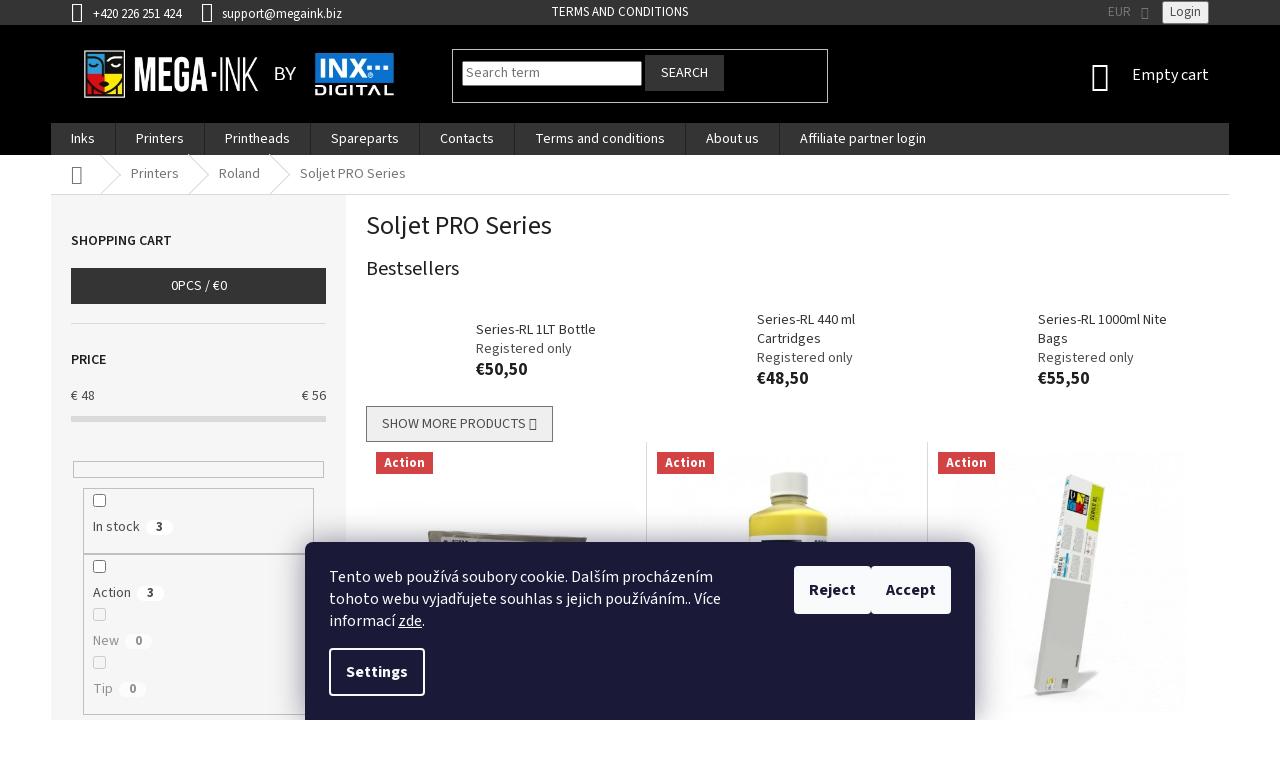

--- FILE ---
content_type: text/html; charset=utf-8
request_url: https://www.megaink.biz/soljet-pro-series/
body_size: 20101
content:
<!doctype html><html lang="en" dir="ltr" class="header-background-light external-fonts-loaded"><head><meta charset="utf-8" /><meta name="viewport" content="width=device-width,initial-scale=1" /><title>Soljet PRO Series</title><link rel="preconnect" href="https://cdn.myshoptet.com" /><link rel="dns-prefetch" href="https://cdn.myshoptet.com" /><link rel="preload" href="https://cdn.myshoptet.com/prj/dist/master/cms/libs/jquery/jquery-1.11.3.min.js" as="script" /><link href="https://cdn.myshoptet.com/prj/dist/master/cms/templates/frontend_templates/shared/css/font-face/source-sans-3.css" rel="stylesheet"><link href="https://cdn.myshoptet.com/prj/dist/master/shop/dist/font-shoptet-11.css.62c94c7785ff2cea73b2.css" rel="stylesheet"><script>
dataLayer = [];
dataLayer.push({'shoptet' : {
    "pageId": 818,
    "pageType": "category",
    "currency": "EUR",
    "currencyInfo": {
        "decimalSeparator": ",",
        "exchangeRate": 1,
        "priceDecimalPlaces": 2,
        "symbol": "\u20ac",
        "symbolLeft": 1,
        "thousandSeparator": " "
    },
    "language": "en",
    "projectId": 352333,
    "category": {
        "guid": "706c3722-9381-11ea-905a-0cc47a6c8f54",
        "path": "Printers | Roland | Soljet PRO Series",
        "parentCategoryGuid": "8458f4c4-9380-11ea-b246-0cc47a6c8f54"
    },
    "cartInfo": {
        "id": null,
        "freeShipping": false,
        "freeShippingFrom": null,
        "leftToFreeGift": {
            "formattedPrice": "\u20ac0",
            "priceLeft": 0
        },
        "freeGift": false,
        "leftToFreeShipping": {
            "priceLeft": null,
            "dependOnRegion": null,
            "formattedPrice": null
        },
        "discountCoupon": [],
        "getNoBillingShippingPrice": {
            "withoutVat": 0,
            "vat": 0,
            "withVat": 0
        },
        "cartItems": [],
        "taxMode": "ORDINARY"
    },
    "cart": [],
    "customer": {
        "priceRatio": 1,
        "priceListId": 1,
        "groupId": null,
        "registered": false,
        "mainAccount": false
    }
}});
dataLayer.push({'cookie_consent' : {
    "marketing": "denied",
    "analytics": "denied"
}});
document.addEventListener('DOMContentLoaded', function() {
    shoptet.consent.onAccept(function(agreements) {
        if (agreements.length == 0) {
            return;
        }
        dataLayer.push({
            'cookie_consent' : {
                'marketing' : (agreements.includes(shoptet.config.cookiesConsentOptPersonalisation)
                    ? 'granted' : 'denied'),
                'analytics': (agreements.includes(shoptet.config.cookiesConsentOptAnalytics)
                    ? 'granted' : 'denied')
            },
            'event': 'cookie_consent'
        });
    });
});
</script>
<meta property="og:type" content="website"><meta property="og:site_name" content="megaink.biz"><meta property="og:url" content="https://www.megaink.biz/soljet-pro-series/"><meta property="og:title" content="Soljet PRO Series"><meta name="author" content="Megaink E-shop"><meta name="web_author" content="Shoptet.cz"><meta name="dcterms.rightsHolder" content="www.megaink.biz"><meta name="robots" content="index,follow"><meta property="og:image" content="https://cdn.myshoptet.com/usr/www.megaink.biz/user/logos/logo_vertical-01-2.jpg?t=1769795936"><meta property="og:description" content="Soljet PRO Series"><meta name="description" content="Soljet PRO Series"><style>:root {--color-primary: #343434;--color-primary-h: 0;--color-primary-s: 0%;--color-primary-l: 20%;--color-primary-hover: #ff5100;--color-primary-hover-h: 19;--color-primary-hover-s: 100%;--color-primary-hover-l: 50%;--color-secondary: #32cb00;--color-secondary-h: 105;--color-secondary-s: 100%;--color-secondary-l: 40%;--color-secondary-hover: #009901;--color-secondary-hover-h: 120;--color-secondary-hover-s: 100%;--color-secondary-hover-l: 30%;--color-tertiary: #343434;--color-tertiary-h: 0;--color-tertiary-s: 0%;--color-tertiary-l: 20%;--color-tertiary-hover: #343434;--color-tertiary-hover-h: 0;--color-tertiary-hover-s: 0%;--color-tertiary-hover-l: 20%;--color-header-background: #ffffff;--template-font: "Source Sans 3";--template-headings-font: "Source Sans 3";--header-background-url: none;--cookies-notice-background: #1A1937;--cookies-notice-color: #F8FAFB;--cookies-notice-button-hover: #f5f5f5;--cookies-notice-link-hover: #27263f;--templates-update-management-preview-mode-content: "Template update preview is active for your browser."}</style>
    
    <link href="https://cdn.myshoptet.com/prj/dist/master/shop/dist/main-11.less.5a24dcbbdabfd189c152.css" rel="stylesheet" />
        
    <script>var shoptet = shoptet || {};</script>
    <script src="https://cdn.myshoptet.com/prj/dist/master/shop/dist/main-3g-header.js.27c4444ba5dd6be3416d.js"></script>
<!-- User include --><!-- api 473(125) html code header -->

                <style>
                    #order-billing-methods .radio-wrapper[data-guid="462b49c7-3c69-11f0-9887-9ebe9e632c0e"]:not(.cgapplepay), #order-billing-methods .radio-wrapper[data-guid="46357583-3c69-11f0-9887-9ebe9e632c0e"]:not(.cggooglepay), #order-billing-methods .radio-wrapper[data-guid="46a30c5e-3c69-11f0-9887-9ebe9e632c0e"]:not(.cgapplepay), #order-billing-methods .radio-wrapper[data-guid="46af5727-3c69-11f0-9887-9ebe9e632c0e"]:not(.cggooglepay) {
                        display: none;
                    }
                </style>
                <script type="text/javascript">
                    document.addEventListener('DOMContentLoaded', function() {
                        if (getShoptetDataLayer('pageType') === 'billingAndShipping') {
                            
                try {
                    if (window.ApplePaySession && window.ApplePaySession.canMakePayments()) {
                        
                        if (document.querySelector('#order-billing-methods .radio-wrapper[data-guid="462b49c7-3c69-11f0-9887-9ebe9e632c0e"]')) {
                            document.querySelector('#order-billing-methods .radio-wrapper[data-guid="462b49c7-3c69-11f0-9887-9ebe9e632c0e"]').classList.add('cgapplepay');
                        }
                        

                        if (document.querySelector('#order-billing-methods .radio-wrapper[data-guid="46a30c5e-3c69-11f0-9887-9ebe9e632c0e"]')) {
                            document.querySelector('#order-billing-methods .radio-wrapper[data-guid="46a30c5e-3c69-11f0-9887-9ebe9e632c0e"]').classList.add('cgapplepay');
                        }
                        
                    }
                } catch (err) {} 
            
                            
                const cgBaseCardPaymentMethod = {
                        type: 'CARD',
                        parameters: {
                            allowedAuthMethods: ["PAN_ONLY", "CRYPTOGRAM_3DS"],
                            allowedCardNetworks: [/*"AMEX", "DISCOVER", "INTERAC", "JCB",*/ "MASTERCARD", "VISA"]
                        }
                };
                
                function cgLoadScript(src, callback)
                {
                    var s,
                        r,
                        t;
                    r = false;
                    s = document.createElement('script');
                    s.type = 'text/javascript';
                    s.src = src;
                    s.onload = s.onreadystatechange = function() {
                        if ( !r && (!this.readyState || this.readyState == 'complete') )
                        {
                            r = true;
                            callback();
                        }
                    };
                    t = document.getElementsByTagName('script')[0];
                    t.parentNode.insertBefore(s, t);
                } 
                
                function cgGetGoogleIsReadyToPayRequest() {
                    return Object.assign(
                        {},
                        {
                            apiVersion: 2,
                            apiVersionMinor: 0
                        },
                        {
                            allowedPaymentMethods: [cgBaseCardPaymentMethod]
                        }
                    );
                }

                function onCgGooglePayLoaded() {
                    let paymentsClient = new google.payments.api.PaymentsClient({environment: 'PRODUCTION'});
                    paymentsClient.isReadyToPay(cgGetGoogleIsReadyToPayRequest()).then(function(response) {
                        if (response.result) {
                            
                        if (document.querySelector('#order-billing-methods .radio-wrapper[data-guid="46357583-3c69-11f0-9887-9ebe9e632c0e"]')) {
                            document.querySelector('#order-billing-methods .radio-wrapper[data-guid="46357583-3c69-11f0-9887-9ebe9e632c0e"]').classList.add('cggooglepay');
                        }
                        

                        if (document.querySelector('#order-billing-methods .radio-wrapper[data-guid="46af5727-3c69-11f0-9887-9ebe9e632c0e"]')) {
                            document.querySelector('#order-billing-methods .radio-wrapper[data-guid="46af5727-3c69-11f0-9887-9ebe9e632c0e"]').classList.add('cggooglepay');
                        }
                        	 	 	 	 	 
                        }
                    })
                    .catch(function(err) {});
                }
                
                cgLoadScript('https://pay.google.com/gp/p/js/pay.js', onCgGooglePayLoaded);
            
                        }
                    });
                </script> 
                
<!-- project html code header -->
<!-- Global site tag (gtag.js) - Google Ads: 604627578 -->
<script async src="https://www.googletagmanager.com/gtag/js?id=AW-604627578"></script>
<script>
  window.dataLayer = window.dataLayer || [];
  function gtag(){dataLayer.push(arguments);}
  gtag('js', new Date());

  gtag('config', 'AW-604627578');
  

  
</script>



<!-- Global site tag (gtag.js) - Google Analytics -->
<script async src="https://www.googletagmanager.com/gtag/js?id=UA-175159900-1">
</script>
<script>
  window.dataLayer = window.dataLayer || [];
  function gtag(){dataLayer.push(arguments);}
  gtag('js', new Date());

  gtag('config', 'UA-175159900-1');



</script>

<meta name="google-site-verification" content="qMGuHXFLiufNsyrWVguxr8KaqhtetAQyhHnecYxcQ0Q">

<style>
/*
 #content-wrapper {background-color: #ffffff !important; }
.product .p {background-color: #ffffff !important; }
*/

label[for=companyId], label[for=vatId] {line-height: 110%;}
.add-to-cart-button span.sr-only {clip: auto; font-size: 12pt; width: auto; height: auto;}
div.plus-gallery-wrap {float: left; width: 100%; margin: 10px 0;}
div.plus-gallery-item {float: left; border: 0; }
div.p-basic-info-block, div.p-image, div.p-to-cart-block {border: none;}
.wide .p-image::after {height: 0;}
span.availability-reg-only {font-weight: bold; color: red;}
div.p-basic-info-block, div.p-to-cart-block, div.p-param-block {display: none;}
.payment-logo, .payment-shipping-price {transform: scale(1.5);}
.p-image a img {transform: scale(1.3);}

ul.user-action-tabs li:nth-of-type(2) a {display: none;}
.variant-price-wrap .price-final {font-weight: normal;}
.p-image {overflow: hidden;}
.p-detail-inner .p-short-description {font-size: 100%;}
.variant-name {font-size: 100%;}
.category-header, .category-perex {display: none;}
div#variants {margin: 25px 0; margin-bottom: 35px;}

header#header {background-color: black;}
div.before-carousel .container {width: 100%;}
div.before-carousel {padding: 0; border: 0;}
.banners-row {align-content: center;}
.carousel {align-content: center;}
.container {align-content: center;}
.content-wrapper-in {align-content: center;}
.content-wrapper {align-content: center;}
.homepage-box {align-content: center;}
.before-carousel {align-content: center;}
.banners-row {align-content: center;}
.wide-carousel {align-content: center;}
.carousel-inner {align-content: center;}
.carousel-inner .item a {width: 100%; display: flex; justify-content: center;}
.custom-footer__banner8231 {
  width: 50% !important;
}
.navigation-buttons a[data-target="cart"] {color: white;}

.cart-price {color: white;}

.top-navigation-bar, .top-navigation-bar-menu-helper, .top-navigation-contacts, .top-navigation-contacts, .top-navigation-menu { background: #343434; border: 0;}
.top-navigation-bar a, .top-navigation-bar li {color: white;}

.top-navigation-bar a:hover, .top-navigation-bar li:hover {color: white;}
.form-control[disabled], select[disabled] {color: #555;}
.vam { display: none;}
.title { display: none;}
.footer-bottom {background-color: black;}
</style>
<!-- /User include --><link rel="shortcut icon" href="/favicon.ico" type="image/x-icon" /><link rel="canonical" href="https://www.megaink.biz/soljet-pro-series/" /><style>/* custom background */@media (min-width: 992px) {body {background-color: #ffffff ;background-position: top center;background-repeat: no-repeat;background-attachment: fixed;}}</style>    <!-- Global site tag (gtag.js) - Google Analytics -->
    <script async src="https://www.googletagmanager.com/gtag/js?id=G-29W19WTBY3"></script>
    <script>
        
        window.dataLayer = window.dataLayer || [];
        function gtag(){dataLayer.push(arguments);}
        

                    console.debug('default consent data');

            gtag('consent', 'default', {"ad_storage":"denied","analytics_storage":"denied","ad_user_data":"denied","ad_personalization":"denied","wait_for_update":500});
            dataLayer.push({
                'event': 'default_consent'
            });
        
        gtag('js', new Date());

        
                gtag('config', 'G-29W19WTBY3', {"groups":"GA4","send_page_view":false,"content_group":"category","currency":"EUR","page_language":"en"});
        
                gtag('config', 'AW-604627578', {"allow_enhanced_conversions":true});
        
        
        
        
        
                    gtag('event', 'page_view', {"send_to":"GA4","page_language":"en","content_group":"category","currency":"EUR"});
        
        
        
        
        
        
        
        
        
        
        
        
        
        document.addEventListener('DOMContentLoaded', function() {
            if (typeof shoptet.tracking !== 'undefined') {
                for (var id in shoptet.tracking.bannersList) {
                    gtag('event', 'view_promotion', {
                        "send_to": "UA",
                        "promotions": [
                            {
                                "id": shoptet.tracking.bannersList[id].id,
                                "name": shoptet.tracking.bannersList[id].name,
                                "position": shoptet.tracking.bannersList[id].position
                            }
                        ]
                    });
                }
            }

            shoptet.consent.onAccept(function(agreements) {
                if (agreements.length !== 0) {
                    console.debug('gtag consent accept');
                    var gtagConsentPayload =  {
                        'ad_storage': agreements.includes(shoptet.config.cookiesConsentOptPersonalisation)
                            ? 'granted' : 'denied',
                        'analytics_storage': agreements.includes(shoptet.config.cookiesConsentOptAnalytics)
                            ? 'granted' : 'denied',
                                                                                                'ad_user_data': agreements.includes(shoptet.config.cookiesConsentOptPersonalisation)
                            ? 'granted' : 'denied',
                        'ad_personalization': agreements.includes(shoptet.config.cookiesConsentOptPersonalisation)
                            ? 'granted' : 'denied',
                        };
                    console.debug('update consent data', gtagConsentPayload);
                    gtag('consent', 'update', gtagConsentPayload);
                    dataLayer.push(
                        { 'event': 'update_consent' }
                    );
                }
            });
        });
    </script>
</head><body class="desktop id-818 in-soljet-pro-series template-11 type-category multiple-columns-body columns-mobile-2 columns-3 ums_forms_redesign--off ums_a11y_category_page--on ums_discussion_rating_forms--off ums_flags_display_unification--on ums_a11y_login--on mobile-header-version-0"><noscript>
    <style>
        #header {
            padding-top: 0;
            position: relative !important;
            top: 0;
        }
        .header-navigation {
            position: relative !important;
        }
        .overall-wrapper {
            margin: 0 !important;
        }
        body:not(.ready) {
            visibility: visible !important;
        }
    </style>
    <div class="no-javascript">
        <div class="no-javascript__title">You need to change a setting in your web browser</div>
        <div class="no-javascript__text">Please see: <a href="https://www.google.com/support/bin/answer.py?answer=23852">How to enable JavaScript in your browser</a>.</div>
        <div class="no-javascript__text">If you use ad-blocking software, it may require you to allow JavaScript from this page.</div>
        <div class="no-javascript__text">Thank you.</div>
    </div>
</noscript>

        <div id="fb-root"></div>
        <script>
            window.fbAsyncInit = function() {
                FB.init({
                    autoLogAppEvents : true,
                    xfbml            : true,
                    version          : 'v24.0'
                });
            };
        </script>
        <script async defer crossorigin="anonymous" src="https://connect.facebook.net/en_US/sdk.js#xfbml=1&version=v24.0"></script>    <div class="siteCookies siteCookies--bottom siteCookies--dark js-siteCookies" role="dialog" data-testid="cookiesPopup" data-nosnippet>
        <div class="siteCookies__form">
            <div class="siteCookies__content">
                <div class="siteCookies__text">
                    Tento web používá soubory cookie. Dalším procházením tohoto webu vyjadřujete souhlas s jejich používáním.. Více informací <a href="https://352333.myshoptet.com/podminky-ochrany-osobnich-udaju/" target="\">zde</a>.
                </div>
                <p class="siteCookies__links">
                    <button class="siteCookies__link js-cookies-settings" aria-label="Cookies settings" data-testid="cookiesSettings">Settings</button>
                </p>
            </div>
            <div class="siteCookies__buttonWrap">
                                    <button class="siteCookies__button js-cookiesConsentSubmit" value="reject" aria-label="Reject cookies" data-testid="buttonCookiesReject">Reject</button>
                                <button class="siteCookies__button js-cookiesConsentSubmit" value="all" aria-label="Accept cookies" data-testid="buttonCookiesAccept">Accept</button>
            </div>
        </div>
        <script>
            document.addEventListener("DOMContentLoaded", () => {
                const siteCookies = document.querySelector('.js-siteCookies');
                document.addEventListener("scroll", shoptet.common.throttle(() => {
                    const st = document.documentElement.scrollTop;
                    if (st > 1) {
                        siteCookies.classList.add('siteCookies--scrolled');
                    } else {
                        siteCookies.classList.remove('siteCookies--scrolled');
                    }
                }, 100));
            });
        </script>
    </div>
<a href="#content" class="skip-link sr-only">Skip to content</a><div class="overall-wrapper"><div class="user-action"><div class="container">
    <div class="user-action-in">
                    <div id="login" class="user-action-login popup-widget login-widget" role="dialog" aria-labelledby="loginHeading">
        <div class="popup-widget-inner">
                            <h2 id="loginHeading">Login to your account</h2><div id="customerLogin"><form action="/action/Customer/Login/" method="post" id="formLoginIncluded" class="csrf-enabled formLogin" data-testid="formLogin"><input type="hidden" name="referer" value="" /><div class="form-group"><div class="input-wrapper email js-validated-element-wrapper no-label"><input type="email" name="email" class="form-control" autofocus placeholder="E-mail Address (eg. John@myemail.com)" data-testid="inputEmail" autocomplete="email" required /></div></div><div class="form-group"><div class="input-wrapper password js-validated-element-wrapper no-label"><input type="password" name="password" class="form-control" placeholder="Password" data-testid="inputPassword" autocomplete="current-password" required /><span class="no-display">You cannot fill out this field</span><input type="text" name="surname" value="" class="no-display" /></div></div><div class="form-group"><div class="login-wrapper"><button type="submit" class="btn btn-secondary btn-text btn-login" data-testid="buttonSubmit">Login</button><div class="password-helper"><a href="/registration/" data-testid="signup" rel="nofollow">New registration</a><a href="/client-center/forgotten-password/" rel="nofollow">Forgotten password</a></div></div></div></form>
</div>                    </div>
    </div>

                            <div id="cart-widget" class="user-action-cart popup-widget cart-widget loader-wrapper" data-testid="popupCartWidget" role="dialog" aria-hidden="true">
    <div class="popup-widget-inner cart-widget-inner place-cart-here">
        <div class="loader-overlay">
            <div class="loader"></div>
        </div>
    </div>

    <div class="cart-widget-button">
        <a href="/cart/" class="btn btn-conversion" id="continue-order-button" rel="nofollow" data-testid="buttonNextStep">Proceed to cart</a>
    </div>
</div>
            </div>
</div>
</div><div class="top-navigation-bar" data-testid="topNavigationBar">

    <div class="container">

        <div class="top-navigation-contacts">
            <strong>Customer support:</strong><a href="tel:+420226251424" class="project-phone" aria-label="Call +420226251424" data-testid="contactboxPhone"><span>+420 226 251 424</span></a><a href="mailto:support@megaink.biz" class="project-email" data-testid="contactboxEmail"><span>support@megaink.biz</span></a>        </div>

                            <div class="top-navigation-menu">
                <div class="top-navigation-menu-trigger"></div>
                <ul class="top-navigation-bar-menu">
                                            <li class="top-navigation-menu-item-39">
                            <a href="/terms-and-conditions/">Terms and conditions</a>
                        </li>
                                    </ul>
                <ul class="top-navigation-bar-menu-helper"></ul>
            </div>
        
        <div class="top-navigation-tools top-navigation-tools--language">
            <div class="responsive-tools">
                <a href="#" class="toggle-window" data-target="search" aria-label="Search" data-testid="linkSearchIcon"></a>
                                                            <a href="#" class="toggle-window" data-target="login"></a>
                                                    <a href="#" class="toggle-window" data-target="navigation" aria-label="Menu" data-testid="hamburgerMenu"></a>
            </div>
                <div class="dropdown">
        <span>Prices in:</span>
        <button id="topNavigationDropdown" type="button" data-toggle="dropdown" aria-haspopup="true" aria-expanded="false">
            EUR
            <span class="caret"></span>
        </button>
        <ul class="dropdown-menu" aria-labelledby="topNavigationDropdown"><li><a href="/action/Currency/changeCurrency/?currencyCode=EUR" rel="nofollow">EUR</a></li><li><a href="/action/Currency/changeCurrency/?currencyCode=GBP" rel="nofollow">GBP</a></li></ul>
    </div>
            <button class="top-nav-button top-nav-button-login toggle-window" type="button" data-target="login" aria-haspopup="dialog" aria-controls="login" aria-expanded="false" data-testid="signin"><span>Login</span></button>        </div>

    </div>

</div>
<header id="header"><div class="container navigation-wrapper">
    <div class="header-top">
        <div class="site-name-wrapper">
            <div class="site-name"><a href="/" data-testid="linkWebsiteLogo"><img src="https://cdn.myshoptet.com/usr/www.megaink.biz/user/logos/logo_vertical-01-2.jpg" alt="Megaink E-shop" fetchpriority="low" /></a></div>        </div>
        <div class="search" itemscope itemtype="https://schema.org/WebSite">
            <meta itemprop="headline" content="Soljet PRO Series"/><meta itemprop="url" content="https://www.megaink.biz"/><meta itemprop="text" content="Soljet PRO Series"/>            <form action="/action/ProductSearch/prepareString/" method="post"
    id="formSearchForm" class="search-form compact-form js-search-main"
    itemprop="potentialAction" itemscope itemtype="https://schema.org/SearchAction" data-testid="searchForm">
    <fieldset>
        <meta itemprop="target"
            content="https://www.megaink.biz/search/?string={string}"/>
        <input type="hidden" name="language" value="en"/>
        
            
<input
    type="search"
    name="string"
        class="query-input form-control search-input js-search-input"
    placeholder="Search term"
    autocomplete="off"
    required
    itemprop="query-input"
    aria-label="Search"
    data-testid="searchInput"
>
            <button type="submit" class="btn btn-default" data-testid="searchBtn">Search</button>
        
    </fieldset>
</form>
        </div>
        <div class="navigation-buttons">
                
    <a href="/cart/" class="btn btn-icon toggle-window cart-count" data-target="cart" data-hover="true" data-redirect="true" data-testid="headerCart" rel="nofollow" aria-haspopup="dialog" aria-expanded="false" aria-controls="cart-widget">
        
                <span class="sr-only">Shopping cart</span>
        
            <span class="cart-price visible-lg-inline-block" data-testid="headerCartPrice">
                                    Empty cart                            </span>
        
    
            </a>
        </div>
    </div>
    <nav id="navigation" aria-label="Main menu" data-collapsible="true"><div class="navigation-in menu"><ul class="menu-level-1" role="menubar" data-testid="headerMenuItems"><li class="menu-item-764 ext" role="none"><a href="/inks/" data-testid="headerMenuItem" role="menuitem" aria-haspopup="true" aria-expanded="false"><b>Inks</b><span class="submenu-arrow"></span></a><ul class="menu-level-2" aria-label="Inks" tabindex="-1" role="menu"><li class="menu-item-773" role="none"><div class="menu-no-image"><a href="/eco-solvent/" data-testid="headerMenuItem" role="menuitem"><span>Eco Solvent</span></a>
                        </div></li><li class="menu-item-776" role="none"><div class="menu-no-image"><a href="/mild-solvent/" data-testid="headerMenuItem" role="menuitem"><span>Mild Solvent</span></a>
                        </div></li><li class="menu-item-779" role="none"><div class="menu-no-image"><a href="/true-solvent/" data-testid="headerMenuItem" role="menuitem"><span>True Solvent</span></a>
                        </div></li><li class="menu-item-782" role="none"><div class="menu-no-image"><a href="/dye-sub/" data-testid="headerMenuItem" role="menuitem"><span>Dye-Sub</span></a>
                        </div></li><li class="menu-item-785" role="none"><div class="menu-no-image"><a href="/uv-curable/" data-testid="headerMenuItem" role="menuitem"><span>UV Curable</span></a>
                        </div></li></ul></li>
<li class="menu-item-767 ext" role="none"><a href="/printers/" data-testid="headerMenuItem" role="menuitem" aria-haspopup="true" aria-expanded="false"><b>Printers</b><span class="submenu-arrow"></span></a><ul class="menu-level-2" aria-label="Printers" tabindex="-1" role="menu"><li class="menu-item-788 has-third-level" role="none"><div class="menu-no-image"><a href="/mimaki/" data-testid="headerMenuItem" role="menuitem"><span>Mimaki</span></a>
                                                    <ul class="menu-level-3" role="menu">
                                                                    <li class="menu-item-866" role="none">
                                        <a href="/cjv150-series/" data-testid="headerMenuItem" role="menuitem">
                                            CJV150 Series</a>,                                    </li>
                                                                    <li class="menu-item-869" role="none">
                                        <a href="/cjv30-series/" data-testid="headerMenuItem" role="menuitem">
                                            CJV30 Series</a>,                                    </li>
                                                                    <li class="menu-item-872" role="none">
                                        <a href="/cjv300-series/" data-testid="headerMenuItem" role="menuitem">
                                            CJV300 Series</a>,                                    </li>
                                                                    <li class="menu-item-887" role="none">
                                        <a href="/jv3-series/" data-testid="headerMenuItem" role="menuitem">
                                            JV3 Series</a>,                                    </li>
                                                                    <li class="menu-item-890" role="none">
                                        <a href="/jv300-series/" data-testid="headerMenuItem" role="menuitem">
                                            JV300 Series</a>,                                    </li>
                                                                    <li class="menu-item-893" role="none">
                                        <a href="/jv33-series/" data-testid="headerMenuItem" role="menuitem">
                                            JV33 Series</a>,                                    </li>
                                                                    <li class="menu-item-896" role="none">
                                        <a href="/jv34-series/" data-testid="headerMenuItem" role="menuitem">
                                            JV34 Series</a>,                                    </li>
                                                                    <li class="menu-item-899" role="none">
                                        <a href="/jv4-series/" data-testid="headerMenuItem" role="menuitem">
                                            JV4 Series</a>,                                    </li>
                                                                    <li class="menu-item-914" role="none">
                                        <a href="/jv5-series/" data-testid="headerMenuItem" role="menuitem">
                                            JV5 Series</a>                                    </li>
                                                            </ul>
                        </div></li><li class="menu-item-791 has-third-level" role="none"><div class="menu-no-image"><a href="/roland/" data-testid="headerMenuItem" role="menuitem"><span>Roland</span></a>
                                                    <ul class="menu-level-3" role="menu">
                                                                    <li class="menu-item-818" role="none">
                                        <a href="/soljet-pro-series/" class="active" data-testid="headerMenuItem" role="menuitem">
                                            Soljet PRO Series</a>,                                    </li>
                                                                    <li class="menu-item-824" role="none">
                                        <a href="/versacamm/" data-testid="headerMenuItem" role="menuitem">
                                            VersaCAMM</a>,                                    </li>
                                                                    <li class="menu-item-827" role="none">
                                        <a href="/versaexpress/" data-testid="headerMenuItem" role="menuitem">
                                            VersaExpress</a>                                    </li>
                                                            </ul>
                        </div></li><li class="menu-item-794 has-third-level" role="none"><div class="menu-no-image"><a href="/agfa/" data-testid="headerMenuItem" role="menuitem"><span>Agfa</span></a>
                                                    <ul class="menu-level-3" role="menu">
                                                                    <li class="menu-item-1004" role="none">
                                        <a href="/anapurna-series/" data-testid="headerMenuItem" role="menuitem">
                                            Anapurna Series</a>,                                    </li>
                                                                    <li class="menu-item-1007" role="none">
                                        <a href="/jeti-mira-series/" data-testid="headerMenuItem" role="menuitem">
                                            Jeti Mira Series</a>,                                    </li>
                                                                    <li class="menu-item-1013" role="none">
                                        <a href="/jeti-tauro-series/" data-testid="headerMenuItem" role="menuitem">
                                            Jeti Tauro Series</a>,                                    </li>
                                                                    <li class="menu-item-1016" role="none">
                                        <a href="/jeti-titan-series/" data-testid="headerMenuItem" role="menuitem">
                                            Jeti Titan Series</a>                                    </li>
                                                            </ul>
                        </div></li><li class="menu-item-803 has-third-level" role="none"><div class="menu-no-image"><a href="/efi-vutek/" data-testid="headerMenuItem" role="menuitem"><span>Efi VUTEk</span></a>
                                                    <ul class="menu-level-3" role="menu">
                                                                    <li class="menu-item-839" role="none">
                                        <a href="/gs-series/" data-testid="headerMenuItem" role="menuitem">
                                            GS Series</a>,                                    </li>
                                                                    <li class="menu-item-860" role="none">
                                        <a href="/qs2-series/" data-testid="headerMenuItem" role="menuitem">
                                            QS Series</a>                                    </li>
                                                            </ul>
                        </div></li><li class="menu-item-809 has-third-level" role="none"><div class="menu-no-image"><a href="/flora/" data-testid="headerMenuItem" role="menuitem"><span>Flora</span></a>
                                                    <ul class="menu-level-3" role="menu">
                                                                    <li class="menu-item-1064" role="none">
                                        <a href="/f1-series/" data-testid="headerMenuItem" role="menuitem">
                                            F1 UV Series</a>,                                    </li>
                                                                    <li class="menu-item-1067" role="none">
                                        <a href="/hj-series/" data-testid="headerMenuItem" role="menuitem">
                                            HJ Solvent Series</a>,                                    </li>
                                                                    <li class="menu-item-1070" role="none">
                                        <a href="/hjii-series/" data-testid="headerMenuItem" role="menuitem">
                                            HJII Solvent Series</a>,                                    </li>
                                                                    <li class="menu-item-1073" role="none">
                                        <a href="/lj-series/" data-testid="headerMenuItem" role="menuitem">
                                            LJ Solvent Series</a>,                                    </li>
                                                                    <li class="menu-item-1076" role="none">
                                        <a href="/pp-uv-series/" data-testid="headerMenuItem" role="menuitem">
                                            PP UV Series</a>,                                    </li>
                                                                    <li class="menu-item-1469" role="none">
                                        <a href="/hjii-uv-series/" data-testid="headerMenuItem" role="menuitem">
                                            HJII UV Series</a>                                    </li>
                                                            </ul>
                        </div></li><li class="menu-item-815 has-third-level" role="none"><div class="menu-no-image"><a href="/mutoh/" data-testid="headerMenuItem" role="menuitem"><span>Mutoh</span></a>
                                                    <ul class="menu-level-3" role="menu">
                                                                    <li class="menu-item-971" role="none">
                                        <a href="/valuejet-series/" data-testid="headerMenuItem" role="menuitem">
                                            Valuejet Series</a>                                    </li>
                                                            </ul>
                        </div></li><li class="menu-item-1472" role="none"><div class="menu-no-image"><a href="/handtop/" data-testid="headerMenuItem" role="menuitem"><span>Handtop</span></a>
                        </div></li><li class="menu-item-1475" role="none"><div class="menu-no-image"><a href="/liyu/" data-testid="headerMenuItem" role="menuitem"><span>Liyu</span></a>
                        </div></li></ul></li>
<li class="menu-item-1112 ext" role="none"><a href="/printheads/" data-testid="headerMenuItem" role="menuitem" aria-haspopup="true" aria-expanded="false"><b>Printheads</b><span class="submenu-arrow"></span></a><ul class="menu-level-2" aria-label="Printheads" tabindex="-1" role="menu"><li class="menu-item-1118 has-third-level" role="none"><div class="menu-no-image"><a href="/dimatix/" data-testid="headerMenuItem" role="menuitem"><span>Dimatix</span></a>
                                                    <ul class="menu-level-3" role="menu">
                                                                    <li class="menu-item-1199" role="none">
                                        <a href="/galaxy-ja-256-50-aaa/" data-testid="headerMenuItem" role="menuitem">
                                            Galaxy Series</a>,                                    </li>
                                                                    <li class="menu-item-1220" role="none">
                                        <a href="/nova-ja-256-80-aaa/" data-testid="headerMenuItem" role="menuitem">
                                            NOVA Series</a>,                                    </li>
                                                                    <li class="menu-item-1232" role="none">
                                        <a href="/polaris-pq-512-15-aaa/" data-testid="headerMenuItem" role="menuitem">
                                            Polaris Series</a>,                                    </li>
                                                                    <li class="menu-item-1244" role="none">
                                        <a href="/sapphire-qs-256-14-aaa/" data-testid="headerMenuItem" role="menuitem">
                                            Sapphire Series</a>,                                    </li>
                                                                    <li class="menu-item-1253" role="none">
                                        <a href="/emerald-qe-256-30-aaa/" data-testid="headerMenuItem" role="menuitem">
                                            Emerald Series</a>,                                    </li>
                                                                    <li class="menu-item-1259" role="none">
                                        <a href="/starfire-sg1024-ma/" data-testid="headerMenuItem" role="menuitem">
                                            StarFire Series</a>                                    </li>
                                                            </ul>
                        </div></li><li class="menu-item-1121 has-third-level" role="none"><div class="menu-no-image"><a href="/epson/" data-testid="headerMenuItem" role="menuitem"><span>Epson</span></a>
                                                    <ul class="menu-level-3" role="menu">
                                                                    <li class="menu-item-1286" role="none">
                                        <a href="/dx4-solvent-printhead/" data-testid="headerMenuItem" role="menuitem">
                                            DX4 Solvent Printhead</a>,                                    </li>
                                                                    <li class="menu-item-1289" role="none">
                                        <a href="/dx4-water-printhead/" data-testid="headerMenuItem" role="menuitem">
                                            DX4 Water Printhead</a>,                                    </li>
                                                                    <li class="menu-item-1292" role="none">
                                        <a href="/dx5-water-print-head/" data-testid="headerMenuItem" role="menuitem">
                                            DX5 Water Print Head</a>,                                    </li>
                                                                    <li class="menu-item-1295" role="none">
                                        <a href="/dx5-solvent-print-head/" data-testid="headerMenuItem" role="menuitem">
                                            DX5 Solvent Print Head</a>,                                    </li>
                                                                    <li class="menu-item-1298" role="none">
                                        <a href="/dx6-solvent-printhead/" data-testid="headerMenuItem" role="menuitem">
                                            DX6 Solvent Printhead</a>,                                    </li>
                                                                    <li class="menu-item-1301" role="none">
                                        <a href="/dx7-solvent-print-head/" data-testid="headerMenuItem" role="menuitem">
                                            DX7 Solvent Print Head</a>,                                    </li>
                                                                    <li class="menu-item-1490" role="none">
                                        <a href="/i3200/" data-testid="headerMenuItem" role="menuitem">
                                            i3200</a>,                                    </li>
                                                                    <li class="menu-item-1499" role="none">
                                        <a href="/i1600/" data-testid="headerMenuItem" role="menuitem">
                                            i1600</a>                                    </li>
                                                            </ul>
                        </div></li><li class="menu-item-1124 has-third-level" role="none"><div class="menu-no-image"><a href="/konica-minolta/" data-testid="headerMenuItem" role="menuitem"><span>Konica Minolta</span></a>
                                                    <ul class="menu-level-3" role="menu">
                                                                    <li class="menu-item-1313" role="none">
                                        <a href="/km1024i-mhe-d-13pl/" data-testid="headerMenuItem" role="menuitem">
                                            1024i Series</a>,                                    </li>
                                                                    <li class="menu-item-1337" role="none">
                                        <a href="/km512-lnx-42pl/" data-testid="headerMenuItem" role="menuitem">
                                            512 Series</a>                                    </li>
                                                            </ul>
                        </div></li><li class="menu-item-1127 has-third-level" role="none"><div class="menu-no-image"><a href="/seiko/" data-testid="headerMenuItem" role="menuitem"><span>Seiko</span></a>
                                                    <ul class="menu-level-3" role="menu">
                                                                    <li class="menu-item-1343" role="none">
                                        <a href="/254gs/" data-testid="headerMenuItem" role="menuitem">
                                            254GS</a>,                                    </li>
                                                                    <li class="menu-item-1346" role="none">
                                        <a href="/1024hg/" data-testid="headerMenuItem" role="menuitem">
                                            1024HG</a>,                                    </li>
                                                                    <li class="menu-item-1349" role="none">
                                        <a href="/508gs/" data-testid="headerMenuItem" role="menuitem">
                                            508GS</a>,                                    </li>
                                                                    <li class="menu-item-1352" role="none">
                                        <a href="/rc1536/" data-testid="headerMenuItem" role="menuitem">
                                            RC1536</a>,                                    </li>
                                                                    <li class="menu-item-1355" role="none">
                                        <a href="/rc1536-l/" data-testid="headerMenuItem" role="menuitem">
                                            RC1536-L</a>,                                    </li>
                                                                    <li class="menu-item-1358" role="none">
                                        <a href="/rc510bn-35/" data-testid="headerMenuItem" role="menuitem">
                                            RC510BN 35</a>                                    </li>
                                                            </ul>
                        </div></li><li class="menu-item-1130 has-third-level" role="none"><div class="menu-no-image"><a href="/toshiba/" data-testid="headerMenuItem" role="menuitem"><span>Toshiba</span></a>
                                                    <ul class="menu-level-3" role="menu">
                                                                    <li class="menu-item-1361" role="none">
                                        <a href="/ce4m/" data-testid="headerMenuItem" role="menuitem">
                                            CE4 Series</a>                                    </li>
                                                            </ul>
                        </div></li><li class="menu-item-1133 has-third-level" role="none"><div class="menu-no-image"><a href="/ricoh/" data-testid="headerMenuItem" role="menuitem"><span>Ricoh</span></a>
                                                    <ul class="menu-level-3" role="menu">
                                                                    <li class="menu-item-1370" role="none">
                                        <a href="/gen4-printhead-7pl/" data-testid="headerMenuItem" role="menuitem">
                                            GEN4 Series</a>,                                    </li>
                                                                    <li class="menu-item-1391" role="none">
                                        <a href="/mh5421-mf-printhead-textile/" data-testid="headerMenuItem" role="menuitem">
                                            GEN5 Series</a>                                    </li>
                                                            </ul>
                        </div></li><li class="menu-item-1442" role="none"><div class="menu-no-image"><a href="/5-50-picoliter/" data-testid="headerMenuItem" role="menuitem"><span>5-50 Picoliter</span></a>
                        </div></li><li class="menu-item-1445" role="none"><div class="menu-no-image"><a href="/15-35-picoliter/" data-testid="headerMenuItem" role="menuitem"><span>15-35 Picoliter</span></a>
                        </div></li><li class="menu-item-1448" role="none"><div class="menu-no-image"><a href="/3-15-picoliter/" data-testid="headerMenuItem" role="menuitem"><span>3-15 Picoliter</span></a>
                        </div></li><li class="menu-item-1451" role="none"><div class="menu-no-image"><a href="/7-35-picoliter/" data-testid="headerMenuItem" role="menuitem"><span>7-35 Picoliter</span></a>
                        </div></li></ul></li>
<li class="menu-item-1502 ext" role="none"><a href="/spareparts/" data-testid="headerMenuItem" role="menuitem" aria-haspopup="true" aria-expanded="false"><b>Spareparts</b><span class="submenu-arrow"></span></a><ul class="menu-level-2" aria-label="Spareparts" tabindex="-1" role="menu"><li class="menu-item-1505" role="none"><div class="menu-no-image"><a href="/printheads-2/" data-testid="headerMenuItem" role="menuitem"><span>Printheads</span></a>
                        </div></li><li class="menu-item-1508" role="none"><div class="menu-no-image"><a href="/dampers/" data-testid="headerMenuItem" role="menuitem"><span>Dampers</span></a>
                        </div></li><li class="menu-item-1514" role="none"><div class="menu-no-image"><a href="/uv-lamps/" data-testid="headerMenuItem" role="menuitem"><span>UV Lamps</span></a>
                        </div></li><li class="menu-item-1511" role="none"><div class="menu-no-image"><a href="/filters/" data-testid="headerMenuItem" role="menuitem"><span>Filters</span></a>
                        </div></li><li class="menu-item-1517" role="none"><div class="menu-no-image"><a href="/others-2/" data-testid="headerMenuItem" role="menuitem"><span>Others</span></a>
                        </div></li></ul></li>
<li class="menu-item-29" role="none"><a href="/contacts/" data-testid="headerMenuItem" role="menuitem" aria-expanded="false"><b>Contacts</b></a></li>
<li class="menu-item-39" role="none"><a href="/terms-and-conditions/" data-testid="headerMenuItem" role="menuitem" aria-expanded="false"><b>Terms and conditions</b></a></li>
<li class="menu-item-1421" role="none"><a href="/about-us/" data-testid="headerMenuItem" role="menuitem" aria-expanded="false"><b>About us</b></a></li>
<li class="menu-item--22" role="none"><a href="/affiliate-login/" target="blank" data-testid="headerMenuItem" role="menuitem" aria-expanded="false"><b>Affiliate partner login</b></a></li>
</ul></div><span class="navigation-close"></span></nav><div class="menu-helper" data-testid="hamburgerMenu"><span>More</span></div>
</div></header><!-- / header -->


                    <div class="container breadcrumbs-wrapper">
            <div class="breadcrumbs navigation-home-icon-wrapper" itemscope itemtype="https://schema.org/BreadcrumbList">
                                                                            <span id="navigation-first" data-basetitle="Megaink E-shop" itemprop="itemListElement" itemscope itemtype="https://schema.org/ListItem">
                <a href="/" itemprop="item" class="navigation-home-icon"><span class="sr-only" itemprop="name">Home</span></a>
                <span class="navigation-bullet">/</span>
                <meta itemprop="position" content="1" />
            </span>
                                <span id="navigation-1" itemprop="itemListElement" itemscope itemtype="https://schema.org/ListItem">
                <a href="/printers/" itemprop="item" data-testid="breadcrumbsSecondLevel"><span itemprop="name">Printers</span></a>
                <span class="navigation-bullet">/</span>
                <meta itemprop="position" content="2" />
            </span>
                                <span id="navigation-2" itemprop="itemListElement" itemscope itemtype="https://schema.org/ListItem">
                <a href="/roland/" itemprop="item" data-testid="breadcrumbsSecondLevel"><span itemprop="name">Roland</span></a>
                <span class="navigation-bullet">/</span>
                <meta itemprop="position" content="3" />
            </span>
                                            <span id="navigation-3" itemprop="itemListElement" itemscope itemtype="https://schema.org/ListItem" data-testid="breadcrumbsLastLevel">
                <meta itemprop="item" content="https://www.megaink.biz/soljet-pro-series/" />
                <meta itemprop="position" content="4" />
                <span itemprop="name" data-title="Soljet PRO Series">Soljet PRO Series</span>
            </span>
            </div>
        </div>
    
<div id="content-wrapper" class="container content-wrapper">
    
    <div class="content-wrapper-in">
                                                <aside class="sidebar sidebar-left"  data-testid="sidebarMenu">
                                                                                                <div class="sidebar-inner">
                                                                                                        <div class="box box-bg-variant box-sm box-cartButton"><h4><span>Shopping cart</span></h4>

<div class="cart-overview">
    <a href="/cart/" class="btn btn-primary" rel="nofollow" data-testid="cartOverview">
        <span class="cart-overview-item-count" data-testid="cartOverviewCount">0</span>pcs /
        <span class="cart-overview-final-price" data-testid="cartOverviewPrice">€0</span>
    </a>
</div>
</div>
                                                                                                            <div class="box box-bg-default box-sm box-filters"><div id="filters-default-position" data-filters-default-position="left"></div><div class="filters-wrapper"><div id="filters" class="filters visible"><div class="slider-wrapper"><h4><span>Price</span></h4><div class="slider-header"><span class="from">€ <span id="min">48</span></span><span class="to">€ <span id="max">56</span></span></div><div class="slider-content"><div id="slider" class="param-price-filter"></div></div><span id="currencyExchangeRate" class="no-display">1</span><span id="categoryMinValue" class="no-display">48</span><span id="categoryMaxValue" class="no-display">56</span></div><form action="/action/ProductsListing/setPriceFilter/" method="post" id="price-filter-form"><fieldset id="price-filter"><input type="hidden" value="48" name="priceMin" id="price-value-min" /><input type="hidden" value="56" name="priceMax" id="price-value-max" /><input type="hidden" name="referer" value="/soljet-pro-series/" /></fieldset></form><div class="filter-sections"><div class="filter-section filter-section-boolean"><div class="param-filter-top"><form action="/action/ProductsListing/setStockFilter/" method="post"><fieldset><div><input type="checkbox" value="1" name="stock" id="stock" data-url="https://www.megaink.biz/soljet-pro-series/?stock=1" data-filter-id="1" data-filter-code="stock"  autocomplete="off" /><label for="stock" class="filter-label">In stock <span class="filter-count">3</span></label></div><input type="hidden" name="referer" value="/soljet-pro-series/" /></fieldset></form><form action="/action/ProductsListing/setDoubledotFilter/" method="post"><fieldset><div><input data-url="https://www.megaink.biz/soljet-pro-series/?dd=1" data-filter-id="1" data-filter-code="dd" type="checkbox" name="dd[]" id="dd[]1" value="1"  autocomplete="off" /><label for="dd[]1" class="filter-label ">Action<span class="filter-count">3</span></label></div><div><input data-url="https://www.megaink.biz/soljet-pro-series/?dd=2" data-filter-id="2" data-filter-code="dd" type="checkbox" name="dd[]" id="dd[]2" value="2"  disabled="disabled" autocomplete="off" /><label for="dd[]2" class="filter-label disabled ">New<span class="filter-count">0</span></label></div><div><input data-url="https://www.megaink.biz/soljet-pro-series/?dd=3" data-filter-id="3" data-filter-code="dd" type="checkbox" name="dd[]" id="dd[]3" value="3"  disabled="disabled" autocomplete="off" /><label for="dd[]3" class="filter-label disabled ">Tip<span class="filter-count">0</span></label></div><input type="hidden" name="referer" value="/soljet-pro-series/" /></fieldset></form></div></div><div id="category-filter-hover" class="visible"><div id="manufacturer-filter" class="filter-section filter-section-manufacturer"><h4><span>Brands</span></h4><form action="/action/productsListing/setManufacturerFilter/" method="post"><fieldset><div><input data-url="https://www.megaink.biz/soljet-pro-series:megaink/" data-filter-id="megaink" data-filter-code="manufacturerId" type="checkbox" name="manufacturerId[]" id="manufacturerId[]megaink" value="megaink" autocomplete="off" /><label for="manufacturerId[]megaink" class="filter-label">Megaink&nbsp;<span class="filter-count">3</span></label></div><input type="hidden" name="referer" value="/soljet-pro-series/" /></fieldset></form></div><div class="filter-section filter-section-count"><div class="filter-total-count">        <strong>3</strong> items to display
    </div>
</div>

</div></div></div></div></div>
                                                                                                            <div class="box box-bg-variant box-categories">    <div class="skip-link__wrapper">
        <span id="categories-start" class="skip-link__target js-skip-link__target sr-only" tabindex="-1">&nbsp;</span>
        <a href="#categories-end" class="skip-link skip-link--start sr-only js-skip-link--start">Skip categories</a>
    </div>

<h4>Categories</h4>


<div id="categories"><div class="categories cat-01 expandable expanded" id="cat-764"><div class="topic"><a href="/inks/">Inks<span class="cat-trigger">&nbsp;</span></a></div>

                    <ul class=" expanded">
                                        <li >
                <a href="/eco-solvent/">
                    Eco Solvent
                                    </a>
                                                                </li>
                                <li >
                <a href="/mild-solvent/">
                    Mild Solvent
                                    </a>
                                                                </li>
                                <li >
                <a href="/true-solvent/">
                    True Solvent
                                    </a>
                                                                </li>
                                <li >
                <a href="/dye-sub/">
                    Dye-Sub
                                    </a>
                                                                </li>
                                <li >
                <a href="/uv-curable/">
                    UV Curable
                                    </a>
                                                                </li>
                </ul>
    </div><div class="categories cat-02 expandable active expanded" id="cat-767"><div class="topic child-active"><a href="/printers/">Printers<span class="cat-trigger">&nbsp;</span></a></div>

                    <ul class=" active expanded">
                                        <li class="
                                 expandable                 expanded                ">
                <a href="/mimaki/">
                    Mimaki
                    <span class="cat-trigger">&nbsp;</span>                </a>
                                                            

                    <ul class=" expanded">
                                        <li >
                <a href="/cjv150-series/">
                    CJV150 Series
                                    </a>
                                                                </li>
                                <li >
                <a href="/cjv30-series/">
                    CJV30 Series
                                    </a>
                                                                </li>
                                <li >
                <a href="/cjv300-series/">
                    CJV300 Series
                                    </a>
                                                                </li>
                                <li >
                <a href="/jv3-series/">
                    JV3 Series
                                    </a>
                                                                </li>
                                <li >
                <a href="/jv300-series/">
                    JV300 Series
                                    </a>
                                                                </li>
                                <li >
                <a href="/jv33-series/">
                    JV33 Series
                                    </a>
                                                                </li>
                                <li >
                <a href="/jv34-series/">
                    JV34 Series
                                    </a>
                                                                </li>
                                <li >
                <a href="/jv4-series/">
                    JV4 Series
                                    </a>
                                                                </li>
                                <li >
                <a href="/jv5-series/">
                    JV5 Series
                                    </a>
                                                                </li>
                </ul>
    
                                                </li>
                                <li class="
                                 expandable                 expanded                ">
                <a href="/roland/">
                    Roland
                    <span class="cat-trigger">&nbsp;</span>                </a>
                                                            

                    <ul class=" active expanded">
                                        <li class="
                active                                                 ">
                <a href="/soljet-pro-series/">
                    Soljet PRO Series
                                    </a>
                                                                </li>
                                <li >
                <a href="/versacamm/">
                    VersaCAMM
                                    </a>
                                                                </li>
                                <li >
                <a href="/versaexpress/">
                    VersaExpress
                                    </a>
                                                                </li>
                </ul>
    
                                                </li>
                                <li class="
                                 expandable                 expanded                ">
                <a href="/agfa/">
                    Agfa
                    <span class="cat-trigger">&nbsp;</span>                </a>
                                                            

                    <ul class=" expanded">
                                        <li >
                <a href="/anapurna-series/">
                    Anapurna Series
                                    </a>
                                                                </li>
                                <li >
                <a href="/jeti-mira-series/">
                    Jeti Mira Series
                                    </a>
                                                                </li>
                                <li >
                <a href="/jeti-tauro-series/">
                    Jeti Tauro Series
                                    </a>
                                                                </li>
                                <li >
                <a href="/jeti-titan-series/">
                    Jeti Titan Series
                                    </a>
                                                                </li>
                </ul>
    
                                                </li>
                                <li class="
                                 expandable                 expanded                ">
                <a href="/efi-vutek/">
                    Efi VUTEk
                    <span class="cat-trigger">&nbsp;</span>                </a>
                                                            

                    <ul class=" expanded">
                                        <li >
                <a href="/gs-series/">
                    GS Series
                                    </a>
                                                                </li>
                                <li >
                <a href="/qs2-series/">
                    QS Series
                                    </a>
                                                                </li>
                </ul>
    
                                                </li>
                                <li class="
                                 expandable                 expanded                ">
                <a href="/flora/">
                    Flora
                    <span class="cat-trigger">&nbsp;</span>                </a>
                                                            

                    <ul class=" expanded">
                                        <li >
                <a href="/f1-series/">
                    F1 UV Series
                                    </a>
                                                                </li>
                                <li >
                <a href="/hj-series/">
                    HJ Solvent Series
                                    </a>
                                                                </li>
                                <li >
                <a href="/hjii-series/">
                    HJII Solvent Series
                                    </a>
                                                                </li>
                                <li >
                <a href="/lj-series/">
                    LJ Solvent Series
                                    </a>
                                                                </li>
                                <li >
                <a href="/pp-uv-series/">
                    PP UV Series
                                    </a>
                                                                </li>
                                <li >
                <a href="/hjii-uv-series/">
                    HJII UV Series
                                    </a>
                                                                </li>
                </ul>
    
                                                </li>
                                <li class="
                                 expandable                 expanded                ">
                <a href="/mutoh/">
                    Mutoh
                    <span class="cat-trigger">&nbsp;</span>                </a>
                                                            

                    <ul class=" expanded">
                                        <li >
                <a href="/valuejet-series/">
                    Valuejet Series
                                    </a>
                                                                </li>
                </ul>
    
                                                </li>
                                <li >
                <a href="/handtop/">
                    Handtop
                                    </a>
                                                                </li>
                                <li >
                <a href="/liyu/">
                    Liyu
                                    </a>
                                                                </li>
                </ul>
    </div><div class="categories cat-01 expandable expanded" id="cat-1112"><div class="topic"><a href="/printheads/">Printheads<span class="cat-trigger">&nbsp;</span></a></div>

                    <ul class=" expanded">
                                        <li class="
                                 expandable                 expanded                ">
                <a href="/dimatix/">
                    Dimatix
                    <span class="cat-trigger">&nbsp;</span>                </a>
                                                            

                    <ul class=" expanded">
                                        <li >
                <a href="/galaxy-ja-256-50-aaa/">
                    Galaxy Series
                                    </a>
                                                                </li>
                                <li >
                <a href="/nova-ja-256-80-aaa/">
                    NOVA Series
                                    </a>
                                                                </li>
                                <li >
                <a href="/polaris-pq-512-15-aaa/">
                    Polaris Series
                                    </a>
                                                                </li>
                                <li >
                <a href="/sapphire-qs-256-14-aaa/">
                    Sapphire Series
                                    </a>
                                                                </li>
                                <li >
                <a href="/emerald-qe-256-30-aaa/">
                    Emerald Series
                                    </a>
                                                                </li>
                                <li >
                <a href="/starfire-sg1024-ma/">
                    StarFire Series
                                    </a>
                                                                </li>
                </ul>
    
                                                </li>
                                <li class="
                                 expandable                 expanded                ">
                <a href="/epson/">
                    Epson
                    <span class="cat-trigger">&nbsp;</span>                </a>
                                                            

                    <ul class=" expanded">
                                        <li >
                <a href="/dx4-solvent-printhead/">
                    DX4 Solvent Printhead
                                    </a>
                                                                </li>
                                <li >
                <a href="/dx4-water-printhead/">
                    DX4 Water Printhead
                                    </a>
                                                                </li>
                                <li >
                <a href="/dx5-water-print-head/">
                    DX5 Water Print Head
                                    </a>
                                                                </li>
                                <li >
                <a href="/dx5-solvent-print-head/">
                    DX5 Solvent Print Head
                                    </a>
                                                                </li>
                                <li >
                <a href="/dx6-solvent-printhead/">
                    DX6 Solvent Printhead
                                    </a>
                                                                </li>
                                <li >
                <a href="/dx7-solvent-print-head/">
                    DX7 Solvent Print Head
                                    </a>
                                                                </li>
                                <li >
                <a href="/i3200/">
                    i3200
                                    </a>
                                                                </li>
                                <li >
                <a href="/i1600/">
                    i1600
                                    </a>
                                                                </li>
                </ul>
    
                                                </li>
                                <li class="
                                 expandable                 expanded                ">
                <a href="/konica-minolta/">
                    Konica Minolta
                    <span class="cat-trigger">&nbsp;</span>                </a>
                                                            

                    <ul class=" expanded">
                                        <li >
                <a href="/km1024i-mhe-d-13pl/">
                    1024i Series
                                    </a>
                                                                </li>
                                <li >
                <a href="/km512-lnx-42pl/">
                    512 Series
                                    </a>
                                                                </li>
                </ul>
    
                                                </li>
                                <li class="
                                 expandable                 expanded                ">
                <a href="/seiko/">
                    Seiko
                    <span class="cat-trigger">&nbsp;</span>                </a>
                                                            

                    <ul class=" expanded">
                                        <li >
                <a href="/254gs/">
                    254GS
                                    </a>
                                                                </li>
                                <li >
                <a href="/1024hg/">
                    1024HG
                                    </a>
                                                                </li>
                                <li >
                <a href="/508gs/">
                    508GS
                                    </a>
                                                                </li>
                                <li >
                <a href="/rc1536/">
                    RC1536
                                    </a>
                                                                </li>
                                <li >
                <a href="/rc1536-l/">
                    RC1536-L
                                    </a>
                                                                </li>
                                <li >
                <a href="/rc510bn-35/">
                    RC510BN 35
                                    </a>
                                                                </li>
                </ul>
    
                                                </li>
                                <li class="
                                 expandable                 expanded                ">
                <a href="/toshiba/">
                    Toshiba
                    <span class="cat-trigger">&nbsp;</span>                </a>
                                                            

                    <ul class=" expanded">
                                        <li >
                <a href="/ce4m/">
                    CE4 Series
                                    </a>
                                                                </li>
                </ul>
    
                                                </li>
                                <li class="
                                 expandable                 expanded                ">
                <a href="/ricoh/">
                    Ricoh
                    <span class="cat-trigger">&nbsp;</span>                </a>
                                                            

                    <ul class=" expanded">
                                        <li >
                <a href="/gen4-printhead-7pl/">
                    GEN4 Series
                                    </a>
                                                                </li>
                                <li >
                <a href="/mh5421-mf-printhead-textile/">
                    GEN5 Series
                                    </a>
                                                                </li>
                </ul>
    
                                                </li>
                                <li >
                <a href="/5-50-picoliter/">
                    5-50 Picoliter
                                    </a>
                                                                </li>
                                <li >
                <a href="/15-35-picoliter/">
                    15-35 Picoliter
                                    </a>
                                                                </li>
                                <li >
                <a href="/3-15-picoliter/">
                    3-15 Picoliter
                                    </a>
                                                                </li>
                                <li >
                <a href="/7-35-picoliter/">
                    7-35 Picoliter
                                    </a>
                                                                </li>
                </ul>
    </div><div class="categories cat-02 expandable expanded" id="cat-1502"><div class="topic"><a href="/spareparts/">Spareparts<span class="cat-trigger">&nbsp;</span></a></div>

                    <ul class=" expanded">
                                        <li >
                <a href="/printheads-2/">
                    Printheads
                                    </a>
                                                                </li>
                                <li >
                <a href="/dampers/">
                    Dampers
                                    </a>
                                                                </li>
                                <li >
                <a href="/uv-lamps/">
                    UV Lamps
                                    </a>
                                                                </li>
                                <li >
                <a href="/filters/">
                    Filters
                                    </a>
                                                                </li>
                                <li >
                <a href="/others-2/">
                    Others
                                    </a>
                                                                </li>
                </ul>
    </div>        </div>

    <div class="skip-link__wrapper">
        <a href="#categories-start" class="skip-link skip-link--end sr-only js-skip-link--end" tabindex="-1" hidden>Skip categories</a>
        <span id="categories-end" class="skip-link__target js-skip-link__target sr-only" tabindex="-1">&nbsp;</span>
    </div>
</div>
                                                                                                            <div class="box box-bg-default box-sm box-login">    <h4><span>Login</span></h4>
            <form action="/action/Customer/Login/" method="post" id="formLogin" class="csrf-enabled formLogin" data-testid="formLogin"><input type="hidden" name="referer" value="" /><div class="form-group"><div class="input-wrapper email js-validated-element-wrapper no-label"><input type="email" name="email" class="form-control" placeholder="E-mail Address (eg. John@myemail.com)" data-testid="inputEmail" autocomplete="email" required /></div></div><div class="form-group"><div class="input-wrapper password js-validated-element-wrapper no-label"><input type="password" name="password" class="form-control" placeholder="Password" data-testid="inputPassword" autocomplete="current-password" required /><span class="no-display">You cannot fill out this field</span><input type="text" name="surname" value="" class="no-display" /></div></div><div class="form-group"><div class="login-wrapper"><button type="submit" class="btn btn-secondary btn-text btn-login" data-testid="buttonSubmit">Login</button><div class="password-helper"><a href="/registration/" data-testid="signup" rel="nofollow">New registration</a><a href="/client-center/forgotten-password/" rel="nofollow">Forgotten password</a></div></div></div></form>
    </div>
                                                                    </div>
                                                            </aside>
                            <main id="content" class="content narrow">
                            <div class="category-top">
            <h1 class="category-title" data-testid="titleCategory">Soljet PRO Series</h1>
                            
                                
            <div class="products-top-wrapper" aria-labelledby="productsTopHeading">
    <h2 id="productsTopHeading" class="products-top-header">Bestsellers</h2>
    <div id="productsTop" class="products products-inline products-top">
        
                    
                                <div class="product active" aria-hidden="false">
    <div class="p" data-micro="product" data-micro-product-id="215" data-testid="productItem">
            <a href="/series-rl-1lt-bottle/" class="image" aria-hidden="true" tabindex="-1">
        <img src="data:image/svg+xml,%3Csvg%20width%3D%22100%22%20height%3D%22100%22%20xmlns%3D%22http%3A%2F%2Fwww.w3.org%2F2000%2Fsvg%22%3E%3C%2Fsvg%3E" alt="RL 01LT bottle 09 06 Vista corrente" data-micro-image="https://cdn.myshoptet.com/usr/www.megaink.biz/user/shop/big/215_rl-01lt-bottle-09-06-vista-corrente.png?5eebc83d" width="100" height="100"  data-src="https://cdn.myshoptet.com/usr/www.megaink.biz/user/shop/related/215_rl-01lt-bottle-09-06-vista-corrente.png?5eebc83d" fetchpriority="low" />
                    <meta id="ogImageProducts" property="og:image" content="https://cdn.myshoptet.com/usr/www.megaink.biz/user/shop/big/215_rl-01lt-bottle-09-06-vista-corrente.png?5eebc83d" />
                <meta itemprop="image" content="https://cdn.myshoptet.com/usr/www.megaink.biz/user/shop/big/215_rl-01lt-bottle-09-06-vista-corrente.png?5eebc83d">
        <div class="extra-flags">
            

    

        </div>
    </a>
        <div class="p-in">
            <div class="p-in-in">
                <a
    href="/series-rl-1lt-bottle/"
    class="name"
    data-micro="url">
    <span data-micro="name" data-testid="productCardName">
          Series-RL 1LT Bottle    </span>
</a>
                <div class="ratings-wrapper">
                                                                        <div class="availability availability-reg-only">
            <span class="show-tooltip acronym" title="You must be registered and logged in to add a product to your cart.">
    Registered only</span>
        </div>
                                    <span class="no-display" data-micro="sku">1614073-01LT</span>
                    </div>
                                            </div>
            

<div class="p-bottom no-buttons">
    <div class="offers" data-micro="offer"
    data-micro-price="50.50"
    data-micro-price-currency="EUR"
            data-micro-availability="https://schema.org/OutOfStock"
    >
        <div class="prices">
            <span class="price-standard-wrapper price-standard-wrapper-placeholder">&nbsp;</span>
    
    
            <div class="price price-final" data-testid="productCardPrice">
        <strong>
                                        €50,50
                    </strong>
            
    
        
    </div>
            
</div>
            </div>
</div>
        </div>
    </div>
</div>
                <div class="product active" aria-hidden="false">
    <div class="p" data-micro="product" data-micro-product-id="203" data-testid="productItem">
            <a href="/series-rl-black-6/" class="image" aria-hidden="true" tabindex="-1">
        <img src="data:image/svg+xml,%3Csvg%20width%3D%22100%22%20height%3D%22100%22%20xmlns%3D%22http%3A%2F%2Fwww.w3.org%2F2000%2Fsvg%22%3E%3C%2Fsvg%3E" alt="Series-RL 440 ml Cartridges" data-micro-image="https://cdn.myshoptet.com/usr/www.megaink.biz/user/shop/big/203_series-rl-440-ml-cartridges.png?6050e809" width="100" height="100"  data-src="https://cdn.myshoptet.com/usr/www.megaink.biz/user/shop/related/203_series-rl-440-ml-cartridges.png?6050e809" fetchpriority="low" />
                <meta itemprop="image" content="https://cdn.myshoptet.com/usr/www.megaink.biz/user/shop/big/203_series-rl-440-ml-cartridges.png?6050e809">
        <div class="extra-flags">
            

    

        </div>
    </a>
        <div class="p-in">
            <div class="p-in-in">
                <a
    href="/series-rl-black-6/"
    class="name"
    data-micro="url">
    <span data-micro="name" data-testid="productCardName">
          Series-RL 440 ml Cartridges    </span>
</a>
                <div class="ratings-wrapper">
                                                                        <div class="availability availability-reg-only">
            <span class="show-tooltip acronym" title="You must be registered and logged in to add a product to your cart.">
    Registered only</span>
        </div>
                                    <span class="no-display" data-micro="sku">1614073-440ML-ES2</span>
                    </div>
                                            </div>
            

<div class="p-bottom no-buttons">
    <div class="offers" data-micro="offer"
    data-micro-price="48.50"
    data-micro-price-currency="EUR"
            data-micro-availability="https://schema.org/OutOfStock"
    >
        <div class="prices">
            <span class="price-standard-wrapper price-standard-wrapper-placeholder">&nbsp;</span>
    
    
            <div class="price price-final" data-testid="productCardPrice">
        <strong>
                                        €48,50
                    </strong>
            
    
        
    </div>
            
</div>
            </div>
</div>
        </div>
    </div>
</div>
                <div class="product active" aria-hidden="false">
    <div class="p" data-micro="product" data-micro-product-id="221" data-testid="productItem">
            <a href="/series-rl-1lt-bottle-2/" class="image" aria-hidden="true" tabindex="-1">
        <img src="data:image/svg+xml,%3Csvg%20width%3D%22100%22%20height%3D%22100%22%20xmlns%3D%22http%3A%2F%2Fwww.w3.org%2F2000%2Fsvg%22%3E%3C%2Fsvg%3E" alt="RL NITE" data-micro-image="https://cdn.myshoptet.com/usr/www.megaink.biz/user/shop/big/221_rl-nite.jpg?5ec3945b" width="100" height="100"  data-src="https://cdn.myshoptet.com/usr/www.megaink.biz/user/shop/related/221_rl-nite.jpg?5ec3945b" fetchpriority="low" />
                <meta itemprop="image" content="https://cdn.myshoptet.com/usr/www.megaink.biz/user/shop/big/221_rl-nite.jpg?5ec3945b">
        <div class="extra-flags">
            

    

        </div>
    </a>
        <div class="p-in">
            <div class="p-in-in">
                <a
    href="/series-rl-1lt-bottle-2/"
    class="name"
    data-micro="url">
    <span data-micro="name" data-testid="productCardName">
          Series-RL 1000ml Nite Bags    </span>
</a>
                <div class="ratings-wrapper">
                                                                        <div class="availability availability-reg-only">
            <span class="show-tooltip acronym" title="You must be registered and logged in to add a product to your cart.">
    Registered only</span>
        </div>
                                    <span class="no-display" data-micro="sku">1614073-1000ML-N</span>
                    </div>
                                            </div>
            

<div class="p-bottom no-buttons">
    <div class="offers" data-micro="offer"
    data-micro-price="55.50"
    data-micro-price-currency="EUR"
            data-micro-availability="https://schema.org/OutOfStock"
    >
        <div class="prices">
            <span class="price-standard-wrapper price-standard-wrapper-placeholder">&nbsp;</span>
    
    
            <div class="price price-final" data-testid="productCardPrice">
        <strong>
                                        €55,50
                    </strong>
            
    
        
    </div>
            
</div>
            </div>
</div>
        </div>
    </div>
</div>
    </div>
    <div class="button-wrapper">
        <button class="chevron-after chevron-down-after toggle-top-products btn"
            type="button"
            aria-expanded="false"
            aria-controls="productsTop"
            data-label-show="Show more products"
            data-label-hide="Show less products">
            Show more products        </button>
    </div>
</div>
    </div>
<div class="category-content-wrapper">
                                        <div id="category-header" class="category-header">
    <div class="listSorting js-listSorting">
        <h2 class="sr-only" id="listSortingHeading">Product sorting</h2>
        <ul class="listSorting__controls" aria-labelledby="listSortingHeading">
                                            <li>
                    <button
                        type="button"
                        id="listSortingControl-priority"
                        class="listSorting__control listSorting__control--current"
                        data-sort="priority"
                        data-url="https://www.megaink.biz/soljet-pro-series/?order=priority"
                        aria-label="We recommend - Current sorting setting" aria-disabled="true">
                        We recommend
                    </button>
                </li>
                                            <li>
                    <button
                        type="button"
                        id="listSortingControl-price"
                        class="listSorting__control"
                        data-sort="price"
                        data-url="https://www.megaink.biz/soljet-pro-series/?order=price"
                        >
                        Least expensive
                    </button>
                </li>
                                            <li>
                    <button
                        type="button"
                        id="listSortingControl--price"
                        class="listSorting__control"
                        data-sort="-price"
                        data-url="https://www.megaink.biz/soljet-pro-series/?order=-price"
                        >
                        Most expensive
                    </button>
                </li>
                                            <li>
                    <button
                        type="button"
                        id="listSortingControl-bestseller"
                        class="listSorting__control"
                        data-sort="bestseller"
                        data-url="https://www.megaink.biz/soljet-pro-series/?order=bestseller"
                        >
                        Bestsellers
                    </button>
                </li>
                                            <li>
                    <button
                        type="button"
                        id="listSortingControl-name"
                        class="listSorting__control"
                        data-sort="name"
                        data-url="https://www.megaink.biz/soljet-pro-series/?order=name"
                        >
                        Alphabetically
                    </button>
                </li>
                    </ul>
    </div>

            <div class="listItemsTotal">
            <strong>3</strong> items total        </div>
    </div>
                            <div id="filters-wrapper"></div>
        
        <h2 id="productsListHeading" class="sr-only" tabindex="-1">List of products</h2>

        <div id="products" class="products products-page products-block" data-testid="productCards">
                            
        
                                                                        <div class="product">
    <div class="p" data-micro="product" data-micro-product-id="221" data-micro-identifier="5bdc329c-9491-11ea-8a87-0cc47a6b4bcc" data-testid="productItem">
                    <a href="/series-rl-1lt-bottle-2/" class="image">
                <img src="https://cdn.myshoptet.com/usr/www.megaink.biz/user/shop/detail/221_rl-nite.jpg?5ec3945b
" alt="RL NITE" data-micro-image="https://cdn.myshoptet.com/usr/www.megaink.biz/user/shop/big/221_rl-nite.jpg?5ec3945b" width="423" height="423"  fetchpriority="high" />
                                    <meta id="ogImage" property="og:image" content="https://cdn.myshoptet.com/usr/www.megaink.biz/user/shop/big/221_rl-nite.jpg?5ec3945b" />
                                                                                                                                                                                    <div class="flags flags-default">                            <span class="flag flag-action">
            Action
    </span>
                                                
                                                        
                    </div>
                                                    
    

    


            </a>
        
        <div class="p-in">

            <div class="p-in-in">
                <a href="/series-rl-1lt-bottle-2/" class="name" data-micro="url">
                    <span data-micro="name" data-testid="productCardName">
                          Series-RL 1000ml Nite Bags                    </span>
                </a>
                
            <div class="ratings-wrapper">
            
                        <div class="availability availability-reg-only">
            <span class="show-tooltip" title="You must be registered and logged in to add a product to your cart.">
    Registered only</span>
        </div>
            </div>
    
                            </div>

            <div class="p-bottom single-button">
                
                <div data-micro="offer"
    data-micro-price="55.50"
    data-micro-price-currency="EUR"
            data-micro-availability="https://schema.org/OutOfStock"
    >
                    <div class="prices">
                                                                                
                        
                        
                        
            <div class="price price-final" data-testid="productCardPrice">
        <strong>
                                        €55,50
                    </strong>
            
    
        <span class="pr-list-unit">
            /&nbsp;pcs
    </span>
        
    </div>


                        

                    </div>

                    

                                            <div class="p-tools">
                                                                                    
    
                                                                                            <a href="/series-rl-1lt-bottle-2/" class="btn btn-primary" aria-hidden="true" tabindex="-1">Detail</a>
                                                    </div>
                    
                                                                                            <p class="p-desc" data-micro="description" data-testid="productCardShortDescr">
                                Megaink's Series-RL ink is a premium ECO solvent high density pigmented inkjet&nbsp;ink set formulated for use in the Roland® and Mutoh® series printers.
Series-RL series...
                            </p>
                                                            

                </div>

            </div>

        </div>

        
    

                    <span class="no-display" data-micro="sku">1614073-1000ML-N</span>
    
    </div>
</div>
                                                    <div class="product">
    <div class="p" data-micro="product" data-micro-product-id="215" data-micro-identifier="6b46874c-948b-11ea-8b7b-0cc47a6b4bcc" data-testid="productItem">
                    <a href="/series-rl-1lt-bottle/" class="image">
                <img src="https://cdn.myshoptet.com/usr/www.megaink.biz/user/shop/detail/215_rl-01lt-bottle-09-06-vista-corrente.png?5eebc83d
" alt="RL 01LT bottle 09 06 Vista corrente" data-micro-image="https://cdn.myshoptet.com/usr/www.megaink.biz/user/shop/big/215_rl-01lt-bottle-09-06-vista-corrente.png?5eebc83d" width="423" height="423"  fetchpriority="low" />
                                                                                                                                                                                    <div class="flags flags-default">                            <span class="flag flag-action">
            Action
    </span>
                                                
                                                        
                    </div>
                                                    
    

    


            </a>
        
        <div class="p-in">

            <div class="p-in-in">
                <a href="/series-rl-1lt-bottle/" class="name" data-micro="url">
                    <span data-micro="name" data-testid="productCardName">
                          Series-RL 1LT Bottle                    </span>
                </a>
                
            <div class="ratings-wrapper">
            
                        <div class="availability availability-reg-only">
            <span class="show-tooltip" title="You must be registered and logged in to add a product to your cart.">
    Registered only</span>
        </div>
            </div>
    
                            </div>

            <div class="p-bottom single-button">
                
                <div data-micro="offer"
    data-micro-price="50.50"
    data-micro-price-currency="EUR"
            data-micro-availability="https://schema.org/OutOfStock"
    >
                    <div class="prices">
                                                                                
                        
                        
                        
            <div class="price price-final" data-testid="productCardPrice">
        <strong>
                                        €50,50
                    </strong>
            
    
        <span class="pr-list-unit">
            /&nbsp;pcs
    </span>
        
    </div>


                        

                    </div>

                    

                                            <div class="p-tools">
                                                                                    
    
                                                                                            <a href="/series-rl-1lt-bottle/" class="btn btn-primary" aria-hidden="true" tabindex="-1">Detail</a>
                                                    </div>
                    
                                                                                            <p class="p-desc" data-micro="description" data-testid="productCardShortDescr">
                                Megaink's Series-RL ink is a premium ECO solvent high density pigmented inkjet&nbsp;ink set formulated for use in the Roland® and Mutoh® series printers.
Series-RL series...
                            </p>
                                                            

                </div>

            </div>

        </div>

        
    

                    <span class="no-display" data-micro="sku">1614073-01LT</span>
    
    </div>
</div>
                                                    <div class="product">
    <div class="p" data-micro="product" data-micro-product-id="203" data-micro-identifier="23261e1c-93cf-11ea-bf76-0cc47a6c8f54" data-testid="productItem">
                    <a href="/series-rl-black-6/" class="image">
                <img src="https://cdn.myshoptet.com/usr/www.megaink.biz/user/shop/detail/203_series-rl-440-ml-cartridges.png?6050e809
" alt="Series-RL 440 ml Cartridges" data-shp-lazy="true" data-micro-image="https://cdn.myshoptet.com/usr/www.megaink.biz/user/shop/big/203_series-rl-440-ml-cartridges.png?6050e809" width="423" height="423"  fetchpriority="low" />
                                                                                                                                                                                    <div class="flags flags-default">                            <span class="flag flag-action">
            Action
    </span>
                                                
                                                        
                    </div>
                                                    
    

    


            </a>
        
        <div class="p-in">

            <div class="p-in-in">
                <a href="/series-rl-black-6/" class="name" data-micro="url">
                    <span data-micro="name" data-testid="productCardName">
                          Series-RL 440 ml Cartridges                    </span>
                </a>
                
            <div class="ratings-wrapper">
            
                        <div class="availability availability-reg-only">
            <span class="show-tooltip" title="You must be registered and logged in to add a product to your cart.">
    Registered only</span>
        </div>
            </div>
    
                            </div>

            <div class="p-bottom single-button">
                
                <div data-micro="offer"
    data-micro-price="48.50"
    data-micro-price-currency="EUR"
            data-micro-availability="https://schema.org/OutOfStock"
    >
                    <div class="prices">
                                                                                
                        
                        
                        
            <div class="price price-final" data-testid="productCardPrice">
        <strong>
                                        €48,50
                    </strong>
            
    
        <span class="pr-list-unit">
            /&nbsp;pcs
    </span>
        
    </div>


                        

                    </div>

                    

                                            <div class="p-tools">
                                                                                    
    
                                                                                            <a href="/series-rl-black-6/" class="btn btn-primary" aria-hidden="true" tabindex="-1">Detail</a>
                                                    </div>
                    
                                                                                            <p class="p-desc" data-micro="description" data-testid="productCardShortDescr">
                                Megaink's Series-RL ink is a premium ECO solvent high density pigmented inkjet&nbsp;ink set formulated for use in the Roland® series printersSeries-RL series vinyl-based ECO...
                            </p>
                                                            

                </div>

            </div>

        </div>

        
    

                    <span class="no-display" data-micro="sku">1614073-440ML-ES2</span>
    
    </div>
</div>
                        </div>
        <div class="listingControls" aria-labelledby="listingControlsHeading">
    <h3 id="listingControlsHeading" class="sr-only">Listing controls</h3>

    
    <div class="itemsTotal">
        <strong>3</strong> items total    </div>

    </div>
            <div class="category__secondDescription">
        <p>Soljet PRO Series</p>
    </div>
</div>
                    </main>
    </div>
    
                                            <div class="benefitBanner position--benefitCategory">
                                    <div class="benefitBanner__item"><a class="benefitBanner__link" href="https://www.megaink.biz/eco-solvent/" ><div class="benefitBanner__picture"><img src="data:image/svg+xml,%3Csvg%20width%3D%22115%22%20height%3D%22115%22%20xmlns%3D%22http%3A%2F%2Fwww.w3.org%2F2000%2Fsvg%22%3E%3C%2Fsvg%3E" data-src="https://cdn.myshoptet.com/usr/www.megaink.biz/user/banners/icona_ec1_dark.png?672a134a" class="benefitBanner__img" alt="Eco-Solvent Inks" fetchpriority="low" width="115" height="115"></div><div class="benefitBanner__content"><strong class="benefitBanner__title">Eco Solvent Inks</strong><div class="benefitBanner__data">Inks for indoor and outdoor-resistant prints, vivid colors, and durability, compatible with the most popular printers on the market.</div></div></a></div>
                                                <div class="benefitBanner__item"><a class="benefitBanner__link" href="https://www.megaink.biz/mild-solvent/" ><div class="benefitBanner__picture"><img src="data:image/svg+xml,%3Csvg%20width%3D%22115%22%20height%3D%22115%22%20xmlns%3D%22http%3A%2F%2Fwww.w3.org%2F2000%2Fsvg%22%3E%3C%2Fsvg%3E" data-src="https://cdn.myshoptet.com/usr/www.megaink.biz/user/banners/icona_mild1_dark.png?672a1954" class="benefitBanner__img" alt="Mild-Solvent Inks" fetchpriority="low" width="115" height="115"></div><div class="benefitBanner__content"><strong class="benefitBanner__title">Mild-Solvent Inks</strong><div class="benefitBanner__data">If you seek higher performance for outdoor applications, mild-solvent inks are the ideal choice for durability and quality.</div></div></a></div>
                                                <div class="benefitBanner__item"><a class="benefitBanner__link" href="https://www.megaink.biz/uv-curable/" ><div class="benefitBanner__picture"><img src="data:image/svg+xml,%3Csvg%20width%3D%22115%22%20height%3D%22115%22%20xmlns%3D%22http%3A%2F%2Fwww.w3.org%2F2000%2Fsvg%22%3E%3C%2Fsvg%3E" data-src="https://cdn.myshoptet.com/usr/www.megaink.biz/user/banners/icone_uv1_dark.png?672a17f3" class="benefitBanner__img" alt="UV Curable Inks" fetchpriority="low" width="115" height="115"></div><div class="benefitBanner__content"><strong class="benefitBanner__title">UV Curable Inks</strong><div class="benefitBanner__data">Best performance, versatility on various substrates, and high definition, compatible with major UV printers</div></div></a></div>
                                                <div class="benefitBanner__item"><a class="benefitBanner__link" href="https://www.megaink.biz/dye-sub/" ><div class="benefitBanner__picture"><img src="data:image/svg+xml,%3Csvg%20width%3D%22115%22%20height%3D%22115%22%20xmlns%3D%22http%3A%2F%2Fwww.w3.org%2F2000%2Fsvg%22%3E%3C%2Fsvg%3E" data-src="https://cdn.myshoptet.com/usr/www.megaink.biz/user/banners/icone_aqueous1_dark.png?672a1880" class="benefitBanner__img" alt="Dye-Sub Inks" fetchpriority="low" width="115" height="115"></div><div class="benefitBanner__content"><strong class="benefitBanner__title">Dye-Sub Inks</strong><div class="benefitBanner__data">Bright colors for fabrics and custom applications, perfect for polyester and compatible with the most widely used printers.</div></div></a></div>
                        </div>
            
    
</div>
        
        
                            <footer id="footer">
                    <h2 class="sr-only">Footer</h2>
                    
                                                                <div class="container footer-rows">
                            
    

<div class="site-name"><a href="/" data-testid="linkWebsiteLogo"><img src="data:image/svg+xml,%3Csvg%20width%3D%221%22%20height%3D%221%22%20xmlns%3D%22http%3A%2F%2Fwww.w3.org%2F2000%2Fsvg%22%3E%3C%2Fsvg%3E" alt="Megaink E-shop" data-src="https://cdn.myshoptet.com/usr/www.megaink.biz/user/logos/logo_vertical-01-2.jpg" fetchpriority="low" /></a></div>
<div class="custom-footer elements-2">
                    
                
        <div class="custom-footer__contact ">
                                                                                                            <h4><span>Contact</span></h4>


    <div class="contact-box no-image" data-testid="contactbox">
                
        <ul>
                            <li>
                    <span class="mail" data-testid="contactboxEmail">
                                                    <a href="mailto:support&#64;megaink.biz">support<!---->&#64;<!---->megaink.biz</a>
                                            </span>
                </li>
            
                            <li>
                    <span class="tel">
                                                                                <a href="tel:+420226251424" aria-label="Call +420226251424" data-testid="contactboxPhone">
                                +420 226 251 424
                            </a>
                                            </span>
                </li>
            
            
            

                
                
                
                
                
                
                
            

        </ul>

    </div>


<script type="application/ld+json">
    {
        "@context" : "https://schema.org",
        "@type" : "Organization",
        "name" : "Megaink E-shop",
        "url" : "https://www.megaink.biz",
                "employee" : "Megaink",
                    "email" : "support@megaink.biz",
                            "telephone" : "+420 226 251 424",
                                
                                                    "sameAs" : ["\", \"\", \""]
            }
</script>

                                                        </div>
                    
                
        <div class="custom-footer__banner8231 ">
                            <div class="banner"><div class="banner-wrapper"><img data-src="https://cdn.myshoptet.com/usr/www.megaink.biz/user/banners/patic__ka_web_sve__tle__.png?6836dcf1" src="data:image/svg+xml,%3Csvg%20width%3D%222200%22%20height%3D%22200%22%20xmlns%3D%22http%3A%2F%2Fwww.w3.org%2F2000%2Fsvg%22%3E%3C%2Fsvg%3E" fetchpriority="low" alt="" width="2200" height="200" /></div></div>
                    </div>
    </div>
                        </div>
                                        
            
                    
                        <div class="container footer-bottom">
                            <span id="signature" style="display: inline-block !important; visibility: visible !important;"><a href="https://www.shoptet.cz/?utm_source=footer&utm_medium=link&utm_campaign=create_by_shoptet" class="image" target="_blank"><img src="data:image/svg+xml,%3Csvg%20width%3D%2217%22%20height%3D%2217%22%20xmlns%3D%22http%3A%2F%2Fwww.w3.org%2F2000%2Fsvg%22%3E%3C%2Fsvg%3E" data-src="https://cdn.myshoptet.com/prj/dist/master/cms/img/common/logo/shoptetLogo.svg" width="17" height="17" alt="Shoptet" class="vam" fetchpriority="low" /></a><a href="https://www.shoptet.cz/?utm_source=footer&utm_medium=link&utm_campaign=create_by_shoptet" class="title" target="_blank">Created by Shoptet</a></span>
                            <span class="copyright" data-testid="textCopyright">
                                Copyright 2026 <strong>Megaink E-shop</strong>. All rights reserved.                                                                    <a href="#" class="cookies-settings js-cookies-settings" data-testid="cookiesSettings">Edit cookie settings</a>
                                                            </span>
                        </div>
                    
                    
                                            
                </footer>
                <!-- / footer -->
                    
        </div>
        <!-- / overall-wrapper -->

                    <script src="https://cdn.myshoptet.com/prj/dist/master/cms/libs/jquery/jquery-1.11.3.min.js"></script>
                <script>var shoptet = shoptet || {};shoptet.abilities = {"about":{"generation":3,"id":"11"},"config":{"category":{"product":{"image_size":"detail"}},"navigation_breakpoint":767,"number_of_active_related_products":4,"product_slider":{"autoplay":false,"autoplay_speed":3000,"loop":true,"navigation":true,"pagination":true,"shadow_size":0}},"elements":{"recapitulation_in_checkout":true},"feature":{"directional_thumbnails":false,"extended_ajax_cart":false,"extended_search_whisperer":false,"fixed_header":false,"images_in_menu":true,"product_slider":false,"simple_ajax_cart":true,"smart_labels":false,"tabs_accordion":false,"tabs_responsive":true,"top_navigation_menu":true,"user_action_fullscreen":false}};shoptet.design = {"template":{"name":"Classic","colorVariant":"11-seven"},"layout":{"homepage":"catalog3","subPage":"catalog4","productDetail":"catalog4"},"colorScheme":{"conversionColor":"#32cb00","conversionColorHover":"#009901","color1":"#343434","color2":"#ff5100","color3":"#343434","color4":"#343434"},"fonts":{"heading":"Source Sans 3","text":"Source Sans 3"},"header":{"backgroundImage":null,"image":null,"logo":"https:\/\/www.megaink.bizuser\/logos\/logo_vertical-01-2.jpg","color":"#ffffff"},"background":{"enabled":true,"color":{"enabled":true,"color":"#ffffff"},"image":{"url":null,"attachment":"fixed","position":"center"}}};shoptet.config = {};shoptet.events = {};shoptet.runtime = {};shoptet.content = shoptet.content || {};shoptet.updates = {};shoptet.messages = [];shoptet.messages['lightboxImg'] = "Image";shoptet.messages['lightboxOf'] = "of";shoptet.messages['more'] = "More";shoptet.messages['cancel'] = "Cancel";shoptet.messages['removedItem'] = "Item was removed from your cart.";shoptet.messages['discountCouponWarning'] = "You forgot to use your discount coupon. Use it by clicking to a button next to the input area or delete it to continue.";shoptet.messages['charsNeeded'] = "Please use at least 3 characters!";shoptet.messages['invalidCompanyId'] = "Invalid company id, only digits are allowed";shoptet.messages['needHelp'] = "Do you need help?";shoptet.messages['showContacts'] = "Show contacts";shoptet.messages['hideContacts'] = "Hide contacts";shoptet.messages['ajaxError'] = "An error has occurred; please refresh the page and try it again.";shoptet.messages['variantWarning'] = "Select parameters of product variant please.";shoptet.messages['chooseVariant'] = "Choose variant";shoptet.messages['unavailableVariant'] = "This variant is not available and can not be ordered.";shoptet.messages['withVat'] = "with VAT";shoptet.messages['withoutVat'] = "without VAT";shoptet.messages['toCart'] = "Add to cart";shoptet.messages['emptyCart'] = "Empty cart";shoptet.messages['change'] = "Change";shoptet.messages['chosenBranch'] = "Chosen branch";shoptet.messages['validatorRequired'] = "This field is required";shoptet.messages['validatorEmail'] = "Please enter a valid email address";shoptet.messages['validatorUrl'] = "Please enter a valid URL";shoptet.messages['validatorDate'] = "Please enter a valid date";shoptet.messages['validatorNumber'] = "Enter a number";shoptet.messages['validatorDigits'] = "Please enter only digits";shoptet.messages['validatorCheckbox'] = "Please check all required checkboxes";shoptet.messages['validatorConsent'] = "Cannot be finished without the consent.";shoptet.messages['validatorPassword'] = "Passwords do not match";shoptet.messages['validatorInvalidPhoneNumber'] = "Please fill in a valid phone number with no area code.";shoptet.messages['validatorInvalidPhoneNumberSuggestedRegion'] = "Invalid number — suggested region: %1";shoptet.messages['validatorInvalidCompanyId'] = "Invalid company id, it must have format like %1";shoptet.messages['validatorFullName'] = "Did you forget to enter your last name?";shoptet.messages['validatorHouseNumber'] = "Please enter correct house number";shoptet.messages['validatorZipCode'] = "The postcode does not match the selected country";shoptet.messages['validatorShortPhoneNumber'] = "Phone number must be at least 8 digits long";shoptet.messages['choose-personal-collection'] = "Point of personal collection has not been set, please choose one";shoptet.messages['choose-external-shipping'] = "Please specify selected shipping method.";shoptet.messages['choose-ceska-posta'] = "Branch of Česká Pošta has not been set, please choose one";shoptet.messages['choose-hupostPostaPont'] = "Branch of Magyar Posta has not been set, please choose one";shoptet.messages['choose-postSk'] = "Branch of Slovenská pošta has not been set, please choose one";shoptet.messages['choose-ulozenka'] = "Branch of Uloženka has not been set, please choose one";shoptet.messages['choose-zasilkovna'] = "Branch of Zásilkovna has not been set, please choose one";shoptet.messages['choose-ppl-cz'] = "Branch of PPL ParcelShop has not been set, please choose one";shoptet.messages['choose-glsCz'] = "Branch of GLS ParcelShop has not been set, please choose one";shoptet.messages['choose-dpd-cz'] = "Branch of DPD Parcel Shop has not been set, please choose one";shoptet.messages['watchdogType'] = "Watch dog has been not set yet, please choose one of the options.";shoptet.messages['watchdog-consent-required'] = "You have to check all required consents";shoptet.messages['watchdogEmailEmpty'] = "Please fill in notification email";shoptet.messages['privacyPolicy'] = 'You must agree to the privacy policy';shoptet.messages['amountChanged'] = '(amount has been changed)';shoptet.messages['unavailableCombination'] = 'Not available in this combination';shoptet.messages['specifyShippingMethod'] = 'Specify shipping';shoptet.messages['PIScountryOptionMoreBanks'] = 'Possible to pay with %1 banks';shoptet.messages['PIScountryOptionOneBank'] = 'Possible to pay with 1 bank';shoptet.messages['PIScurrencyInfoCZK'] = 'Only Czech banks can be selected for payments in CZK.';shoptet.messages['PIScurrencyInfoHUF'] = 'Only Hungarian banks can be selected for payments in HUF.';shoptet.messages['validatorVatIdWaiting'] = "Verifying";shoptet.messages['validatorVatIdValid'] = "Verified";shoptet.messages['validatorVatIdInvalid'] = "VAT ID could not be verified, but you can still complete your order";shoptet.messages['validatorVatIdInvalidOrderForbid'] = "The entered VAT number cannot be verified now because the verification service is temporarily unavailable. Please try entering it again later, or delete the VAT number and complete your order in OSS mode. Alternatively, contact the seller.";shoptet.messages['validatorVatIdInvalidOssRegime'] = "The entered VAT number cannot be verified because the verification service is temporarily unavailable. Your order will be completed in OSS mode. Alternatively, please contact your dealer.";shoptet.messages['previous'] = "Previous";shoptet.messages['next'] = "Next";shoptet.messages['close'] = "Close";shoptet.messages['imageWithoutAlt'] = "This image has no caption";shoptet.messages['newQuantity'] = "New quantity:";shoptet.messages['currentQuantity'] = "Current quantity:";shoptet.messages['quantityRange'] = "Please enter a number between %1 and %2";shoptet.messages['skipped'] = "Skipped";shoptet.messages.validator = {};shoptet.messages.validator.nameRequired = "Enter your full name.";shoptet.messages.validator.emailRequired = "Enter an email address (e.g. john.doe@example.com).";shoptet.messages.validator.phoneRequired = "Enter your phone number.";shoptet.messages.validator.messageRequired = "Enter a comment.";shoptet.messages.validator.descriptionRequired = shoptet.messages.validator.messageRequired;shoptet.messages.validator.captchaRequired = "Complete the security check.";shoptet.messages.validator.consentsRequired = "Confirm your consent.";shoptet.messages.validator.scoreRequired = "Enter the number of stars.";shoptet.messages.validator.passwordRequired = "Enter a password that contains at least 4 characters.";shoptet.messages.validator.passwordAgainRequired = shoptet.messages.validator.passwordRequired;shoptet.messages.validator.currentPasswordRequired = shoptet.messages.validator.passwordRequired;shoptet.messages.validator.birthdateRequired = "Enter your date of birth.";shoptet.messages.validator.billFullNameRequired = "Enter your full name.";shoptet.messages.validator.deliveryFullNameRequired = shoptet.messages.validator.billFullNameRequired;shoptet.messages.validator.billStreetRequired = "Enter the street name.";shoptet.messages.validator.deliveryStreetRequired = shoptet.messages.validator.billStreetRequired;shoptet.messages.validator.billHouseNumberRequired = "Enter the house number.";shoptet.messages.validator.deliveryHouseNumberRequired = shoptet.messages.validator.billHouseNumberRequired;shoptet.messages.validator.billZipRequired = "Enter the ZIP code.";shoptet.messages.validator.deliveryZipRequired = shoptet.messages.validator.billZipRequired;shoptet.messages.validator.billCityRequired = "Enter the city name.";shoptet.messages.validator.deliveryCityRequired = shoptet.messages.validator.billCityRequired;shoptet.messages.validator.companyIdRequired = "Enter the company ID.";shoptet.messages.validator.vatIdRequired = "Enter the VAT ID.";shoptet.messages.validator.billCompanyRequired = "Enter the company name.";shoptet.messages['loading'] = "Loading…";shoptet.messages['stillLoading'] = "Still loading…";shoptet.messages['loadingFailed'] = "Loading failed. Please try again.";shoptet.messages['productsSorted'] = "Products sorted.";shoptet.messages['formLoadingFailed'] = "The form could not be loaded. Please try again.";shoptet.messages.moreInfo = "More info";shoptet.config.orderingProcess = {active: false,step: false};shoptet.config.documentsRounding = '3';shoptet.config.documentPriceDecimalPlaces = '2';shoptet.config.thousandSeparator = ' ';shoptet.config.decSeparator = ',';shoptet.config.decPlaces = '2';shoptet.config.decPlacesSystemDefault = '2';shoptet.config.currencySymbol = '€';shoptet.config.currencySymbolLeft = '1';shoptet.config.defaultVatIncluded = 1;shoptet.config.defaultProductMaxAmount = 9999;shoptet.config.inStockAvailabilityId = -1;shoptet.config.defaultProductMaxAmount = 9999;shoptet.config.inStockAvailabilityId = -1;shoptet.config.cartActionUrl = '/action/Cart';shoptet.config.advancedOrderUrl = '/action/Cart/GetExtendedOrder/';shoptet.config.cartContentUrl = '/action/Cart/GetCartContent/';shoptet.config.stockAmountUrl = '/action/ProductStockAmount/';shoptet.config.addToCartUrl = '/action/Cart/addCartItem/';shoptet.config.removeFromCartUrl = '/action/Cart/deleteCartItem/';shoptet.config.updateCartUrl = '/action/Cart/setCartItemAmount/';shoptet.config.addDiscountCouponUrl = '/action/Cart/addDiscountCoupon/';shoptet.config.setSelectedGiftUrl = '/action/Cart/setSelectedGift/';shoptet.config.rateProduct = '/action/ProductDetail/RateProduct/';shoptet.config.customerDataUrl = '/action/OrderingProcess/step2CustomerAjax/';shoptet.config.registerUrl = '/registration/';shoptet.config.agreementCookieName = 'site-agreement';shoptet.config.cookiesConsentUrl = '/action/CustomerCookieConsent/';shoptet.config.cookiesConsentIsActive = 1;shoptet.config.cookiesConsentOptAnalytics = 'analytics';shoptet.config.cookiesConsentOptPersonalisation = 'personalisation';shoptet.config.cookiesConsentOptNone = 'none';shoptet.config.cookiesConsentRefuseDuration = 180;shoptet.config.cookiesConsentName = 'CookiesConsent';shoptet.config.agreementCookieExpire = 30;shoptet.config.cookiesConsentSettingsUrl = '/cookies-settings/';shoptet.config.fonts = {"google":{"attributes":"300,400,700,900:latin-ext","families":["Source Sans 3"],"urls":["https:\/\/cdn.myshoptet.com\/prj\/dist\/master\/cms\/templates\/frontend_templates\/shared\/css\/font-face\/source-sans-3.css"]},"custom":{"families":["shoptet"],"urls":["https:\/\/cdn.myshoptet.com\/prj\/dist\/master\/shop\/dist\/font-shoptet-11.css.62c94c7785ff2cea73b2.css"]}};shoptet.config.mobileHeaderVersion = '0';shoptet.config.fbCAPIEnabled = false;shoptet.config.fbPixelEnabled = false;shoptet.config.fbCAPIUrl = '/action/FacebookCAPI/';shoptet.config.initApplePaySdk = false;shoptet.content.regexp = /page-[0-9]+[\/]/g;shoptet.content.colorboxHeader = '<div class="colorbox-html-content">';shoptet.content.colorboxFooter = '</div>';shoptet.customer = {};shoptet.csrf = shoptet.csrf || {};shoptet.csrf.token = 'csrf_lci/adAgcf31d2ff3a5f5a73';shoptet.csrf.invalidTokenModal = '<div><h2>Please log in again</h2><p>We are sorry for interrupting your flow. Your CSRF token is probably not valid anymore. To keep you secure, we need you to log in again. Thank you for your understanding.</p><p>Thank you for your understanding.</p><div><a href="/login/?backTo=%2Fsoljet-pro-series%2F">Login</a></div></div> ';shoptet.csrf.formsSelector = 'csrf-enabled';shoptet.csrf.submitListener = true;shoptet.csrf.validateURL = '/action/ValidateCSRFToken/Index/';shoptet.csrf.refreshURL = '/action/RefreshCSRFTokenNew/Index/';shoptet.csrf.enabled = true;shoptet.config.googleAnalytics ||= {};shoptet.config.googleAnalytics.isGa4Enabled = true;shoptet.config.googleAnalytics.route ||= {};shoptet.config.googleAnalytics.route.ua = "UA";shoptet.config.googleAnalytics.route.ga4 = "GA4";shoptet.config.ums_a11y_category_page = true;shoptet.config.discussion_rating_forms = false;shoptet.config.ums_forms_redesign = false;shoptet.config.showPriceWithoutVat = '';shoptet.config.ums_a11y_login = true;</script>
        
        
        
        

                    <script src="https://cdn.myshoptet.com/prj/dist/master/shop/dist/main-3g.js.d30081754cb01c7aa255.js"></script>
    <script src="https://cdn.myshoptet.com/prj/dist/master/cms/templates/frontend_templates/shared/js/jqueryui/i18n/datepicker-en.js"></script>
        
<script>if (window.self !== window.top) {const script = document.createElement('script');script.type = 'module';script.src = "https://cdn.myshoptet.com/prj/dist/master/shop/dist/editorPreview.js.e7168e827271d1c16a1d.js";document.body.appendChild(script);}</script>                        
                            <script type="text/plain" data-cookiecategory="analytics">
            if (typeof gtag === 'function') {
            gtag('event', 'view_item_list', {
                                                                                'send_to': 'AW-604627578',
                                'ecomm_pagetype': 'category'
            });
        }
        </script>
                                <!-- User include -->
        <div class="container">
            <!-- project html code footer -->
<script>
$('label[for=companyId] span').text('Company Identification Number');
$('label[for=vatId] span').text('Tax Identification Number (VAT)');
$('.add-to-cart-button span.sr-only').text('Add to cart');

	$(document).ready(function(){
    $('span.delivery-time-label').text('Shipping date: ');
    
     $('div.delivery-time').each(function(){
    var replace_delivery = $(this).text();
    replace_delivery = replace_delivery.replace('Delivery date:','Shipping date:');
    console.log('Test'+replace_delivery);
     $(this).text(replace_delivery);
     });
    
  });




  

  
</script>

        </div>
        <!-- /User include -->

        
        
        
        <div class="messages">
            
        </div>

        <div id="screen-reader-announcer" class="sr-only" aria-live="polite" aria-atomic="true"></div>

            <script id="trackingScript" data-products='{"products":{"371":{"content_category":"Printers \/ Roland \/ Soljet PRO Series","content_type":"product","content_name":"Series-RL 1000ml Nite Bags","base_name":"Series-RL 1000ml Nite Bags","variant":"Color: Cyan","manufacturer":"Megaink","content_ids":["1614073-1000ML-N"],"guid":"5bdc329c-9491-11ea-8a87-0cc47a6b4bcc","visibility":4,"value":"55.5","valueWoVat":"55.5","facebookPixelVat":false,"currency":"EUR","base_id":221,"category_path":["Inks","Eco Solvent"]},"335":{"content_category":"Printers \/ Roland \/ Soljet PRO Series","content_type":"product","content_name":"Series-RL 1LT Bottle","base_name":"Series-RL 1LT Bottle","variant":"Color: Cyan","manufacturer":"Megaink","content_ids":["1614073-01LT"],"guid":"6b46874c-948b-11ea-8b7b-0cc47a6b4bcc","visibility":4,"value":"50.5","valueWoVat":"50.5","facebookPixelVat":false,"currency":"EUR","base_id":215,"category_path":["Inks","Eco Solvent"]},"284":{"content_category":"Printers \/ Roland \/ Soljet PRO Series","content_type":"product","content_name":"Series-RL 440 ml Cartridges","base_name":"Series-RL 440 ml Cartridges","variant":"Color: Cyan","manufacturer":"Megaink","content_ids":["1614073-440ML-ES2"],"guid":"23261e1c-93cf-11ea-bf76-0cc47a6c8f54","visibility":4,"value":"48.5","valueWoVat":"48.5","facebookPixelVat":false,"currency":"EUR","base_id":203,"category_path":["Inks"]}},"banners":{"155":{"id":"banner8231","name":"Nový banner 1","position":"footer"}},"lists":[{"id":"818","name":"category: \/soljet-pro-series\/","price_ids":[371,335,284],"isMainListing":true,"offset":0},{"id":"818","name":"category_best_sellers: \/soljet-pro-series\/","price_ids":[335,284,371],"isMainListing":false,"offset":0}]}'>
        if (typeof shoptet.tracking.processTrackingContainer === 'function') {
            shoptet.tracking.processTrackingContainer(
                document.getElementById('trackingScript').getAttribute('data-products')
            );
        } else {
            console.warn('Tracking script is not available.');
        }
    </script>
    </body>
</html>
